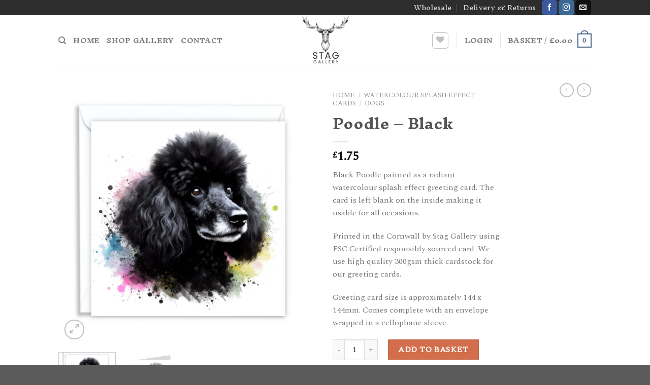

--- FILE ---
content_type: text/html; charset=utf-8
request_url: https://www.google.com/recaptcha/api2/anchor?ar=1&k=6LedSfQqAAAAALjDMMvC35rpiWMepXrmva3FJpTN&co=aHR0cHM6Ly9zdGFnZ2FsbGVyeS5jby51azo0NDM.&hl=en&v=PoyoqOPhxBO7pBk68S4YbpHZ&size=normal&anchor-ms=20000&execute-ms=30000&cb=dikgzbmpqg8l
body_size: 49246
content:
<!DOCTYPE HTML><html dir="ltr" lang="en"><head><meta http-equiv="Content-Type" content="text/html; charset=UTF-8">
<meta http-equiv="X-UA-Compatible" content="IE=edge">
<title>reCAPTCHA</title>
<style type="text/css">
/* cyrillic-ext */
@font-face {
  font-family: 'Roboto';
  font-style: normal;
  font-weight: 400;
  font-stretch: 100%;
  src: url(//fonts.gstatic.com/s/roboto/v48/KFO7CnqEu92Fr1ME7kSn66aGLdTylUAMa3GUBHMdazTgWw.woff2) format('woff2');
  unicode-range: U+0460-052F, U+1C80-1C8A, U+20B4, U+2DE0-2DFF, U+A640-A69F, U+FE2E-FE2F;
}
/* cyrillic */
@font-face {
  font-family: 'Roboto';
  font-style: normal;
  font-weight: 400;
  font-stretch: 100%;
  src: url(//fonts.gstatic.com/s/roboto/v48/KFO7CnqEu92Fr1ME7kSn66aGLdTylUAMa3iUBHMdazTgWw.woff2) format('woff2');
  unicode-range: U+0301, U+0400-045F, U+0490-0491, U+04B0-04B1, U+2116;
}
/* greek-ext */
@font-face {
  font-family: 'Roboto';
  font-style: normal;
  font-weight: 400;
  font-stretch: 100%;
  src: url(//fonts.gstatic.com/s/roboto/v48/KFO7CnqEu92Fr1ME7kSn66aGLdTylUAMa3CUBHMdazTgWw.woff2) format('woff2');
  unicode-range: U+1F00-1FFF;
}
/* greek */
@font-face {
  font-family: 'Roboto';
  font-style: normal;
  font-weight: 400;
  font-stretch: 100%;
  src: url(//fonts.gstatic.com/s/roboto/v48/KFO7CnqEu92Fr1ME7kSn66aGLdTylUAMa3-UBHMdazTgWw.woff2) format('woff2');
  unicode-range: U+0370-0377, U+037A-037F, U+0384-038A, U+038C, U+038E-03A1, U+03A3-03FF;
}
/* math */
@font-face {
  font-family: 'Roboto';
  font-style: normal;
  font-weight: 400;
  font-stretch: 100%;
  src: url(//fonts.gstatic.com/s/roboto/v48/KFO7CnqEu92Fr1ME7kSn66aGLdTylUAMawCUBHMdazTgWw.woff2) format('woff2');
  unicode-range: U+0302-0303, U+0305, U+0307-0308, U+0310, U+0312, U+0315, U+031A, U+0326-0327, U+032C, U+032F-0330, U+0332-0333, U+0338, U+033A, U+0346, U+034D, U+0391-03A1, U+03A3-03A9, U+03B1-03C9, U+03D1, U+03D5-03D6, U+03F0-03F1, U+03F4-03F5, U+2016-2017, U+2034-2038, U+203C, U+2040, U+2043, U+2047, U+2050, U+2057, U+205F, U+2070-2071, U+2074-208E, U+2090-209C, U+20D0-20DC, U+20E1, U+20E5-20EF, U+2100-2112, U+2114-2115, U+2117-2121, U+2123-214F, U+2190, U+2192, U+2194-21AE, U+21B0-21E5, U+21F1-21F2, U+21F4-2211, U+2213-2214, U+2216-22FF, U+2308-230B, U+2310, U+2319, U+231C-2321, U+2336-237A, U+237C, U+2395, U+239B-23B7, U+23D0, U+23DC-23E1, U+2474-2475, U+25AF, U+25B3, U+25B7, U+25BD, U+25C1, U+25CA, U+25CC, U+25FB, U+266D-266F, U+27C0-27FF, U+2900-2AFF, U+2B0E-2B11, U+2B30-2B4C, U+2BFE, U+3030, U+FF5B, U+FF5D, U+1D400-1D7FF, U+1EE00-1EEFF;
}
/* symbols */
@font-face {
  font-family: 'Roboto';
  font-style: normal;
  font-weight: 400;
  font-stretch: 100%;
  src: url(//fonts.gstatic.com/s/roboto/v48/KFO7CnqEu92Fr1ME7kSn66aGLdTylUAMaxKUBHMdazTgWw.woff2) format('woff2');
  unicode-range: U+0001-000C, U+000E-001F, U+007F-009F, U+20DD-20E0, U+20E2-20E4, U+2150-218F, U+2190, U+2192, U+2194-2199, U+21AF, U+21E6-21F0, U+21F3, U+2218-2219, U+2299, U+22C4-22C6, U+2300-243F, U+2440-244A, U+2460-24FF, U+25A0-27BF, U+2800-28FF, U+2921-2922, U+2981, U+29BF, U+29EB, U+2B00-2BFF, U+4DC0-4DFF, U+FFF9-FFFB, U+10140-1018E, U+10190-1019C, U+101A0, U+101D0-101FD, U+102E0-102FB, U+10E60-10E7E, U+1D2C0-1D2D3, U+1D2E0-1D37F, U+1F000-1F0FF, U+1F100-1F1AD, U+1F1E6-1F1FF, U+1F30D-1F30F, U+1F315, U+1F31C, U+1F31E, U+1F320-1F32C, U+1F336, U+1F378, U+1F37D, U+1F382, U+1F393-1F39F, U+1F3A7-1F3A8, U+1F3AC-1F3AF, U+1F3C2, U+1F3C4-1F3C6, U+1F3CA-1F3CE, U+1F3D4-1F3E0, U+1F3ED, U+1F3F1-1F3F3, U+1F3F5-1F3F7, U+1F408, U+1F415, U+1F41F, U+1F426, U+1F43F, U+1F441-1F442, U+1F444, U+1F446-1F449, U+1F44C-1F44E, U+1F453, U+1F46A, U+1F47D, U+1F4A3, U+1F4B0, U+1F4B3, U+1F4B9, U+1F4BB, U+1F4BF, U+1F4C8-1F4CB, U+1F4D6, U+1F4DA, U+1F4DF, U+1F4E3-1F4E6, U+1F4EA-1F4ED, U+1F4F7, U+1F4F9-1F4FB, U+1F4FD-1F4FE, U+1F503, U+1F507-1F50B, U+1F50D, U+1F512-1F513, U+1F53E-1F54A, U+1F54F-1F5FA, U+1F610, U+1F650-1F67F, U+1F687, U+1F68D, U+1F691, U+1F694, U+1F698, U+1F6AD, U+1F6B2, U+1F6B9-1F6BA, U+1F6BC, U+1F6C6-1F6CF, U+1F6D3-1F6D7, U+1F6E0-1F6EA, U+1F6F0-1F6F3, U+1F6F7-1F6FC, U+1F700-1F7FF, U+1F800-1F80B, U+1F810-1F847, U+1F850-1F859, U+1F860-1F887, U+1F890-1F8AD, U+1F8B0-1F8BB, U+1F8C0-1F8C1, U+1F900-1F90B, U+1F93B, U+1F946, U+1F984, U+1F996, U+1F9E9, U+1FA00-1FA6F, U+1FA70-1FA7C, U+1FA80-1FA89, U+1FA8F-1FAC6, U+1FACE-1FADC, U+1FADF-1FAE9, U+1FAF0-1FAF8, U+1FB00-1FBFF;
}
/* vietnamese */
@font-face {
  font-family: 'Roboto';
  font-style: normal;
  font-weight: 400;
  font-stretch: 100%;
  src: url(//fonts.gstatic.com/s/roboto/v48/KFO7CnqEu92Fr1ME7kSn66aGLdTylUAMa3OUBHMdazTgWw.woff2) format('woff2');
  unicode-range: U+0102-0103, U+0110-0111, U+0128-0129, U+0168-0169, U+01A0-01A1, U+01AF-01B0, U+0300-0301, U+0303-0304, U+0308-0309, U+0323, U+0329, U+1EA0-1EF9, U+20AB;
}
/* latin-ext */
@font-face {
  font-family: 'Roboto';
  font-style: normal;
  font-weight: 400;
  font-stretch: 100%;
  src: url(//fonts.gstatic.com/s/roboto/v48/KFO7CnqEu92Fr1ME7kSn66aGLdTylUAMa3KUBHMdazTgWw.woff2) format('woff2');
  unicode-range: U+0100-02BA, U+02BD-02C5, U+02C7-02CC, U+02CE-02D7, U+02DD-02FF, U+0304, U+0308, U+0329, U+1D00-1DBF, U+1E00-1E9F, U+1EF2-1EFF, U+2020, U+20A0-20AB, U+20AD-20C0, U+2113, U+2C60-2C7F, U+A720-A7FF;
}
/* latin */
@font-face {
  font-family: 'Roboto';
  font-style: normal;
  font-weight: 400;
  font-stretch: 100%;
  src: url(//fonts.gstatic.com/s/roboto/v48/KFO7CnqEu92Fr1ME7kSn66aGLdTylUAMa3yUBHMdazQ.woff2) format('woff2');
  unicode-range: U+0000-00FF, U+0131, U+0152-0153, U+02BB-02BC, U+02C6, U+02DA, U+02DC, U+0304, U+0308, U+0329, U+2000-206F, U+20AC, U+2122, U+2191, U+2193, U+2212, U+2215, U+FEFF, U+FFFD;
}
/* cyrillic-ext */
@font-face {
  font-family: 'Roboto';
  font-style: normal;
  font-weight: 500;
  font-stretch: 100%;
  src: url(//fonts.gstatic.com/s/roboto/v48/KFO7CnqEu92Fr1ME7kSn66aGLdTylUAMa3GUBHMdazTgWw.woff2) format('woff2');
  unicode-range: U+0460-052F, U+1C80-1C8A, U+20B4, U+2DE0-2DFF, U+A640-A69F, U+FE2E-FE2F;
}
/* cyrillic */
@font-face {
  font-family: 'Roboto';
  font-style: normal;
  font-weight: 500;
  font-stretch: 100%;
  src: url(//fonts.gstatic.com/s/roboto/v48/KFO7CnqEu92Fr1ME7kSn66aGLdTylUAMa3iUBHMdazTgWw.woff2) format('woff2');
  unicode-range: U+0301, U+0400-045F, U+0490-0491, U+04B0-04B1, U+2116;
}
/* greek-ext */
@font-face {
  font-family: 'Roboto';
  font-style: normal;
  font-weight: 500;
  font-stretch: 100%;
  src: url(//fonts.gstatic.com/s/roboto/v48/KFO7CnqEu92Fr1ME7kSn66aGLdTylUAMa3CUBHMdazTgWw.woff2) format('woff2');
  unicode-range: U+1F00-1FFF;
}
/* greek */
@font-face {
  font-family: 'Roboto';
  font-style: normal;
  font-weight: 500;
  font-stretch: 100%;
  src: url(//fonts.gstatic.com/s/roboto/v48/KFO7CnqEu92Fr1ME7kSn66aGLdTylUAMa3-UBHMdazTgWw.woff2) format('woff2');
  unicode-range: U+0370-0377, U+037A-037F, U+0384-038A, U+038C, U+038E-03A1, U+03A3-03FF;
}
/* math */
@font-face {
  font-family: 'Roboto';
  font-style: normal;
  font-weight: 500;
  font-stretch: 100%;
  src: url(//fonts.gstatic.com/s/roboto/v48/KFO7CnqEu92Fr1ME7kSn66aGLdTylUAMawCUBHMdazTgWw.woff2) format('woff2');
  unicode-range: U+0302-0303, U+0305, U+0307-0308, U+0310, U+0312, U+0315, U+031A, U+0326-0327, U+032C, U+032F-0330, U+0332-0333, U+0338, U+033A, U+0346, U+034D, U+0391-03A1, U+03A3-03A9, U+03B1-03C9, U+03D1, U+03D5-03D6, U+03F0-03F1, U+03F4-03F5, U+2016-2017, U+2034-2038, U+203C, U+2040, U+2043, U+2047, U+2050, U+2057, U+205F, U+2070-2071, U+2074-208E, U+2090-209C, U+20D0-20DC, U+20E1, U+20E5-20EF, U+2100-2112, U+2114-2115, U+2117-2121, U+2123-214F, U+2190, U+2192, U+2194-21AE, U+21B0-21E5, U+21F1-21F2, U+21F4-2211, U+2213-2214, U+2216-22FF, U+2308-230B, U+2310, U+2319, U+231C-2321, U+2336-237A, U+237C, U+2395, U+239B-23B7, U+23D0, U+23DC-23E1, U+2474-2475, U+25AF, U+25B3, U+25B7, U+25BD, U+25C1, U+25CA, U+25CC, U+25FB, U+266D-266F, U+27C0-27FF, U+2900-2AFF, U+2B0E-2B11, U+2B30-2B4C, U+2BFE, U+3030, U+FF5B, U+FF5D, U+1D400-1D7FF, U+1EE00-1EEFF;
}
/* symbols */
@font-face {
  font-family: 'Roboto';
  font-style: normal;
  font-weight: 500;
  font-stretch: 100%;
  src: url(//fonts.gstatic.com/s/roboto/v48/KFO7CnqEu92Fr1ME7kSn66aGLdTylUAMaxKUBHMdazTgWw.woff2) format('woff2');
  unicode-range: U+0001-000C, U+000E-001F, U+007F-009F, U+20DD-20E0, U+20E2-20E4, U+2150-218F, U+2190, U+2192, U+2194-2199, U+21AF, U+21E6-21F0, U+21F3, U+2218-2219, U+2299, U+22C4-22C6, U+2300-243F, U+2440-244A, U+2460-24FF, U+25A0-27BF, U+2800-28FF, U+2921-2922, U+2981, U+29BF, U+29EB, U+2B00-2BFF, U+4DC0-4DFF, U+FFF9-FFFB, U+10140-1018E, U+10190-1019C, U+101A0, U+101D0-101FD, U+102E0-102FB, U+10E60-10E7E, U+1D2C0-1D2D3, U+1D2E0-1D37F, U+1F000-1F0FF, U+1F100-1F1AD, U+1F1E6-1F1FF, U+1F30D-1F30F, U+1F315, U+1F31C, U+1F31E, U+1F320-1F32C, U+1F336, U+1F378, U+1F37D, U+1F382, U+1F393-1F39F, U+1F3A7-1F3A8, U+1F3AC-1F3AF, U+1F3C2, U+1F3C4-1F3C6, U+1F3CA-1F3CE, U+1F3D4-1F3E0, U+1F3ED, U+1F3F1-1F3F3, U+1F3F5-1F3F7, U+1F408, U+1F415, U+1F41F, U+1F426, U+1F43F, U+1F441-1F442, U+1F444, U+1F446-1F449, U+1F44C-1F44E, U+1F453, U+1F46A, U+1F47D, U+1F4A3, U+1F4B0, U+1F4B3, U+1F4B9, U+1F4BB, U+1F4BF, U+1F4C8-1F4CB, U+1F4D6, U+1F4DA, U+1F4DF, U+1F4E3-1F4E6, U+1F4EA-1F4ED, U+1F4F7, U+1F4F9-1F4FB, U+1F4FD-1F4FE, U+1F503, U+1F507-1F50B, U+1F50D, U+1F512-1F513, U+1F53E-1F54A, U+1F54F-1F5FA, U+1F610, U+1F650-1F67F, U+1F687, U+1F68D, U+1F691, U+1F694, U+1F698, U+1F6AD, U+1F6B2, U+1F6B9-1F6BA, U+1F6BC, U+1F6C6-1F6CF, U+1F6D3-1F6D7, U+1F6E0-1F6EA, U+1F6F0-1F6F3, U+1F6F7-1F6FC, U+1F700-1F7FF, U+1F800-1F80B, U+1F810-1F847, U+1F850-1F859, U+1F860-1F887, U+1F890-1F8AD, U+1F8B0-1F8BB, U+1F8C0-1F8C1, U+1F900-1F90B, U+1F93B, U+1F946, U+1F984, U+1F996, U+1F9E9, U+1FA00-1FA6F, U+1FA70-1FA7C, U+1FA80-1FA89, U+1FA8F-1FAC6, U+1FACE-1FADC, U+1FADF-1FAE9, U+1FAF0-1FAF8, U+1FB00-1FBFF;
}
/* vietnamese */
@font-face {
  font-family: 'Roboto';
  font-style: normal;
  font-weight: 500;
  font-stretch: 100%;
  src: url(//fonts.gstatic.com/s/roboto/v48/KFO7CnqEu92Fr1ME7kSn66aGLdTylUAMa3OUBHMdazTgWw.woff2) format('woff2');
  unicode-range: U+0102-0103, U+0110-0111, U+0128-0129, U+0168-0169, U+01A0-01A1, U+01AF-01B0, U+0300-0301, U+0303-0304, U+0308-0309, U+0323, U+0329, U+1EA0-1EF9, U+20AB;
}
/* latin-ext */
@font-face {
  font-family: 'Roboto';
  font-style: normal;
  font-weight: 500;
  font-stretch: 100%;
  src: url(//fonts.gstatic.com/s/roboto/v48/KFO7CnqEu92Fr1ME7kSn66aGLdTylUAMa3KUBHMdazTgWw.woff2) format('woff2');
  unicode-range: U+0100-02BA, U+02BD-02C5, U+02C7-02CC, U+02CE-02D7, U+02DD-02FF, U+0304, U+0308, U+0329, U+1D00-1DBF, U+1E00-1E9F, U+1EF2-1EFF, U+2020, U+20A0-20AB, U+20AD-20C0, U+2113, U+2C60-2C7F, U+A720-A7FF;
}
/* latin */
@font-face {
  font-family: 'Roboto';
  font-style: normal;
  font-weight: 500;
  font-stretch: 100%;
  src: url(//fonts.gstatic.com/s/roboto/v48/KFO7CnqEu92Fr1ME7kSn66aGLdTylUAMa3yUBHMdazQ.woff2) format('woff2');
  unicode-range: U+0000-00FF, U+0131, U+0152-0153, U+02BB-02BC, U+02C6, U+02DA, U+02DC, U+0304, U+0308, U+0329, U+2000-206F, U+20AC, U+2122, U+2191, U+2193, U+2212, U+2215, U+FEFF, U+FFFD;
}
/* cyrillic-ext */
@font-face {
  font-family: 'Roboto';
  font-style: normal;
  font-weight: 900;
  font-stretch: 100%;
  src: url(//fonts.gstatic.com/s/roboto/v48/KFO7CnqEu92Fr1ME7kSn66aGLdTylUAMa3GUBHMdazTgWw.woff2) format('woff2');
  unicode-range: U+0460-052F, U+1C80-1C8A, U+20B4, U+2DE0-2DFF, U+A640-A69F, U+FE2E-FE2F;
}
/* cyrillic */
@font-face {
  font-family: 'Roboto';
  font-style: normal;
  font-weight: 900;
  font-stretch: 100%;
  src: url(//fonts.gstatic.com/s/roboto/v48/KFO7CnqEu92Fr1ME7kSn66aGLdTylUAMa3iUBHMdazTgWw.woff2) format('woff2');
  unicode-range: U+0301, U+0400-045F, U+0490-0491, U+04B0-04B1, U+2116;
}
/* greek-ext */
@font-face {
  font-family: 'Roboto';
  font-style: normal;
  font-weight: 900;
  font-stretch: 100%;
  src: url(//fonts.gstatic.com/s/roboto/v48/KFO7CnqEu92Fr1ME7kSn66aGLdTylUAMa3CUBHMdazTgWw.woff2) format('woff2');
  unicode-range: U+1F00-1FFF;
}
/* greek */
@font-face {
  font-family: 'Roboto';
  font-style: normal;
  font-weight: 900;
  font-stretch: 100%;
  src: url(//fonts.gstatic.com/s/roboto/v48/KFO7CnqEu92Fr1ME7kSn66aGLdTylUAMa3-UBHMdazTgWw.woff2) format('woff2');
  unicode-range: U+0370-0377, U+037A-037F, U+0384-038A, U+038C, U+038E-03A1, U+03A3-03FF;
}
/* math */
@font-face {
  font-family: 'Roboto';
  font-style: normal;
  font-weight: 900;
  font-stretch: 100%;
  src: url(//fonts.gstatic.com/s/roboto/v48/KFO7CnqEu92Fr1ME7kSn66aGLdTylUAMawCUBHMdazTgWw.woff2) format('woff2');
  unicode-range: U+0302-0303, U+0305, U+0307-0308, U+0310, U+0312, U+0315, U+031A, U+0326-0327, U+032C, U+032F-0330, U+0332-0333, U+0338, U+033A, U+0346, U+034D, U+0391-03A1, U+03A3-03A9, U+03B1-03C9, U+03D1, U+03D5-03D6, U+03F0-03F1, U+03F4-03F5, U+2016-2017, U+2034-2038, U+203C, U+2040, U+2043, U+2047, U+2050, U+2057, U+205F, U+2070-2071, U+2074-208E, U+2090-209C, U+20D0-20DC, U+20E1, U+20E5-20EF, U+2100-2112, U+2114-2115, U+2117-2121, U+2123-214F, U+2190, U+2192, U+2194-21AE, U+21B0-21E5, U+21F1-21F2, U+21F4-2211, U+2213-2214, U+2216-22FF, U+2308-230B, U+2310, U+2319, U+231C-2321, U+2336-237A, U+237C, U+2395, U+239B-23B7, U+23D0, U+23DC-23E1, U+2474-2475, U+25AF, U+25B3, U+25B7, U+25BD, U+25C1, U+25CA, U+25CC, U+25FB, U+266D-266F, U+27C0-27FF, U+2900-2AFF, U+2B0E-2B11, U+2B30-2B4C, U+2BFE, U+3030, U+FF5B, U+FF5D, U+1D400-1D7FF, U+1EE00-1EEFF;
}
/* symbols */
@font-face {
  font-family: 'Roboto';
  font-style: normal;
  font-weight: 900;
  font-stretch: 100%;
  src: url(//fonts.gstatic.com/s/roboto/v48/KFO7CnqEu92Fr1ME7kSn66aGLdTylUAMaxKUBHMdazTgWw.woff2) format('woff2');
  unicode-range: U+0001-000C, U+000E-001F, U+007F-009F, U+20DD-20E0, U+20E2-20E4, U+2150-218F, U+2190, U+2192, U+2194-2199, U+21AF, U+21E6-21F0, U+21F3, U+2218-2219, U+2299, U+22C4-22C6, U+2300-243F, U+2440-244A, U+2460-24FF, U+25A0-27BF, U+2800-28FF, U+2921-2922, U+2981, U+29BF, U+29EB, U+2B00-2BFF, U+4DC0-4DFF, U+FFF9-FFFB, U+10140-1018E, U+10190-1019C, U+101A0, U+101D0-101FD, U+102E0-102FB, U+10E60-10E7E, U+1D2C0-1D2D3, U+1D2E0-1D37F, U+1F000-1F0FF, U+1F100-1F1AD, U+1F1E6-1F1FF, U+1F30D-1F30F, U+1F315, U+1F31C, U+1F31E, U+1F320-1F32C, U+1F336, U+1F378, U+1F37D, U+1F382, U+1F393-1F39F, U+1F3A7-1F3A8, U+1F3AC-1F3AF, U+1F3C2, U+1F3C4-1F3C6, U+1F3CA-1F3CE, U+1F3D4-1F3E0, U+1F3ED, U+1F3F1-1F3F3, U+1F3F5-1F3F7, U+1F408, U+1F415, U+1F41F, U+1F426, U+1F43F, U+1F441-1F442, U+1F444, U+1F446-1F449, U+1F44C-1F44E, U+1F453, U+1F46A, U+1F47D, U+1F4A3, U+1F4B0, U+1F4B3, U+1F4B9, U+1F4BB, U+1F4BF, U+1F4C8-1F4CB, U+1F4D6, U+1F4DA, U+1F4DF, U+1F4E3-1F4E6, U+1F4EA-1F4ED, U+1F4F7, U+1F4F9-1F4FB, U+1F4FD-1F4FE, U+1F503, U+1F507-1F50B, U+1F50D, U+1F512-1F513, U+1F53E-1F54A, U+1F54F-1F5FA, U+1F610, U+1F650-1F67F, U+1F687, U+1F68D, U+1F691, U+1F694, U+1F698, U+1F6AD, U+1F6B2, U+1F6B9-1F6BA, U+1F6BC, U+1F6C6-1F6CF, U+1F6D3-1F6D7, U+1F6E0-1F6EA, U+1F6F0-1F6F3, U+1F6F7-1F6FC, U+1F700-1F7FF, U+1F800-1F80B, U+1F810-1F847, U+1F850-1F859, U+1F860-1F887, U+1F890-1F8AD, U+1F8B0-1F8BB, U+1F8C0-1F8C1, U+1F900-1F90B, U+1F93B, U+1F946, U+1F984, U+1F996, U+1F9E9, U+1FA00-1FA6F, U+1FA70-1FA7C, U+1FA80-1FA89, U+1FA8F-1FAC6, U+1FACE-1FADC, U+1FADF-1FAE9, U+1FAF0-1FAF8, U+1FB00-1FBFF;
}
/* vietnamese */
@font-face {
  font-family: 'Roboto';
  font-style: normal;
  font-weight: 900;
  font-stretch: 100%;
  src: url(//fonts.gstatic.com/s/roboto/v48/KFO7CnqEu92Fr1ME7kSn66aGLdTylUAMa3OUBHMdazTgWw.woff2) format('woff2');
  unicode-range: U+0102-0103, U+0110-0111, U+0128-0129, U+0168-0169, U+01A0-01A1, U+01AF-01B0, U+0300-0301, U+0303-0304, U+0308-0309, U+0323, U+0329, U+1EA0-1EF9, U+20AB;
}
/* latin-ext */
@font-face {
  font-family: 'Roboto';
  font-style: normal;
  font-weight: 900;
  font-stretch: 100%;
  src: url(//fonts.gstatic.com/s/roboto/v48/KFO7CnqEu92Fr1ME7kSn66aGLdTylUAMa3KUBHMdazTgWw.woff2) format('woff2');
  unicode-range: U+0100-02BA, U+02BD-02C5, U+02C7-02CC, U+02CE-02D7, U+02DD-02FF, U+0304, U+0308, U+0329, U+1D00-1DBF, U+1E00-1E9F, U+1EF2-1EFF, U+2020, U+20A0-20AB, U+20AD-20C0, U+2113, U+2C60-2C7F, U+A720-A7FF;
}
/* latin */
@font-face {
  font-family: 'Roboto';
  font-style: normal;
  font-weight: 900;
  font-stretch: 100%;
  src: url(//fonts.gstatic.com/s/roboto/v48/KFO7CnqEu92Fr1ME7kSn66aGLdTylUAMa3yUBHMdazQ.woff2) format('woff2');
  unicode-range: U+0000-00FF, U+0131, U+0152-0153, U+02BB-02BC, U+02C6, U+02DA, U+02DC, U+0304, U+0308, U+0329, U+2000-206F, U+20AC, U+2122, U+2191, U+2193, U+2212, U+2215, U+FEFF, U+FFFD;
}

</style>
<link rel="stylesheet" type="text/css" href="https://www.gstatic.com/recaptcha/releases/PoyoqOPhxBO7pBk68S4YbpHZ/styles__ltr.css">
<script nonce="Jv8EJaNc65H4yIT7Ak8yzw" type="text/javascript">window['__recaptcha_api'] = 'https://www.google.com/recaptcha/api2/';</script>
<script type="text/javascript" src="https://www.gstatic.com/recaptcha/releases/PoyoqOPhxBO7pBk68S4YbpHZ/recaptcha__en.js" nonce="Jv8EJaNc65H4yIT7Ak8yzw">
      
    </script></head>
<body><div id="rc-anchor-alert" class="rc-anchor-alert"></div>
<input type="hidden" id="recaptcha-token" value="[base64]">
<script type="text/javascript" nonce="Jv8EJaNc65H4yIT7Ak8yzw">
      recaptcha.anchor.Main.init("[\x22ainput\x22,[\x22bgdata\x22,\x22\x22,\[base64]/[base64]/[base64]/[base64]/[base64]/[base64]/KGcoTywyNTMsTy5PKSxVRyhPLEMpKTpnKE8sMjUzLEMpLE8pKSxsKSksTykpfSxieT1mdW5jdGlvbihDLE8sdSxsKXtmb3IobD0odT1SKEMpLDApO08+MDtPLS0pbD1sPDw4fFooQyk7ZyhDLHUsbCl9LFVHPWZ1bmN0aW9uKEMsTyl7Qy5pLmxlbmd0aD4xMDQ/[base64]/[base64]/[base64]/[base64]/[base64]/[base64]/[base64]\\u003d\x22,\[base64]\x22,\x22ajTCkMOBwo3DrEXDnsOQwpRYw7rCu8OoNcKCw4AQw5PDucOHeMKrAcKJw6/CrRPCv8OKY8Knw59qw7ASQsOgw4MNwokTw77DkTbDpHLDvTVwesKvdcKUNsKaw4ElX2UHJ8KoZQ/Cpz5uPsKhwqVuMwwpwrzDoUfDq8KbcMO2wpnDpVXDt8OQw73CtlgRw5fCh3DDtMO3w7piUsKdFsO6w7DCvUNUF8KLw5sBEMOVw7x0wp1sFkhowq7CssOgwq85asOWw4bCmSZ9W8Oiw5s8NcK8woB/GMOxwpTCjnXCkcOzdsOJJ3nDpSAZw4PCiF/[base64]/DtiEtw5Ykw6hHwqnCkiM0w54Owox3w6TCjsK7woFdGylOIH0cP2TCt2vCoMOEwqBtw4pVBcO4wr1/SA5Iw4EKw6nDj8K2wpRkDmLDr8KNNcObY8KTw5rCmMO5PX/DtS0QAMKFbsOkwqbCuncmFjgqJsOvR8KtCsK8wptmwqbCkMKRIQHCpMKXwot+wqgLw7rCqHoIw7s6ZRs8w7rCpl0nLk0bw7HDpmwJa0PDl8OmRzrDhMOqwoAaw5VVcMOYfCNJWsOyA1dOw5VmwrQTw7DDlcOkwqA9KStlwoVgO8O2wo/Cgm1fRARAw4kFF3rCu8KUwptKwpYrwpHDs8KVw7kvwpp7worDtsKOw7LCtFXDs8KvTDFlOU1xwoZlwrp2U8Oww7TDklUmEgzDlsKzwqhdwrwdbMKsw6tQR27CkwtXwp0jwp/CnDHDli8nw53Dr3/CjSHCqcOtw6o+OSIow61tEMKwYcKJw5zCoF7CsxvCuS/DnsOVw73DgcKaWMOXFcO/w5V+wo0WLlJXa8OjEcOHwps0U05sO1Y/asKINWl0bTbDh8KDwr0Kwo4KAT3DvMOKXMOzFMKpw4DDu8KPHBlCw7TCuylGwo1PNMK8TsKgwovCjGPCv8OMXcK6wqF7TR/Ds8OLw7Z/w4Eiw6DCgsObasKNcCV0UsK9w6fCmMOXwrYSTcO9w7vCm8KLVEBJUcKww78VwoMjd8Orw7Yow5E6VMOaw50NwrVLE8OLwpILw4PDvBTDiUbCtsKhw6wHwrTDqibDilp6SsOtw5pGwrjCg8KLw7DCgmXDoMKhw4J1bz/[base64]/DhglswoLCg8KwfmfDssOnM8KjwoEzwqDDv0oOfQUtOG7CilhCNMO4wqUcw4VbwqhTwqzCnMOrw6ZPTGU2N8KPw6R3XcK8Z8OPIhDDk0QFw6jDhVXDvsKbf3HDk8OMwqzCj1gfwrrCicKHYcO/wqvCphJeJT3CiMK9w5LCi8KCEBF7TDgORcKHwpjCtMKkw5fCvU/DjADCmcKqw4/DuAtye8KMOMOjcnIMZsOrwqBhwoURZirDpsOmSmFkCMKfw6PClCJ6wqptUXxgdkbDrD/CrMKPw6DCtMOZAgHClcO0w63DhcKxEXNFLRvCpsOKbF/DtgQXwrJkw6xYNFrDtsOfw6VPGG1vI8Kmw4J3UMKww5tuHml4BXbDlEA2ccO7wqxHwqbCsnzCgcO3wpU6V8KcSyV/JWAxw7rDg8ORX8KTw6LDgztwWG7Cj3AtwpFrw5LCmGFHYBVUwpnCjAseaWAVDMO4WcObw7A4w6jDtgHDpGphwq7Dm2U5w6vDnSREM8OTw6Btw47DhMO9w5HCrMKKacO/[base64]/[base64]/DthHCi8OEBRg6w4vCmsKGeS4xw47CosOYw7IPwrXDuMOyw7TDtmZiWHbCmiUfwp/DvMOQJwbCq8OgQ8KbDMOYwp/DpylFwp3Cs2wEP2vDgsOkd09Ocz0Awqtlw5MpV8KiKcOlUD0/Qy/DpcK2eR0PwqocwrVPE8ONVmEZwr/Dlghhw47CkHpZwpHCqsKiRlB5CndBIw8Lw5/DiMOOwrYbwoLDtUTCnMKkZcKgdVjDmcOZJ8Kgwr7Dn0DCqcOEFcOrf0fCvWXCtsO9KyzCgQnDlsK/bsKZDn4EZndpKE7Cj8KVw6YewoBUBSVDw5TCqsKSw4jDjcKww7DCjSEBIMOBJx/DgQhaw6PClMOATcOYwpjDphHDvMKuwqp8F8KCwqnDrsOhZCYIW8K7w6HCpFsrY141w5nDoMKew7U6VB/CmsKVw6/Dh8KMwovCjyJYw5Bnw6/DlS/[base64]/CvjzDsMO1InR1wpx2EV3CimN3w5/DnA7Dq8KgZyPCtMOvw68QNcOBDcOdckzCg2A9wojDg0TCkMK/[base64]/w5RYVMKMJk4zw4zDhcKdIEpTcsOXP8OdwovCpifCgi8iM3NRwrbCt2DComTDo1pXCUZGw4nCnhLDt8OSw410w6dLX3kow4k8Fnt9McOOw5sUw4EZw7F1wqbDvcKZw7jDpRrDoy/DucOVcU1HaETCtMOqwqbCukDDtRZSWQTCjMO9A8OfwrFAZsKzwqjDncKiFcOoZcOBw6x1w6daw4Afwp7CmU7DlU0ub8OSw4ZGwqlKInIZwqYuwonDh8Kiwr3DgXA5R8Kew4fDqlwJwovCoMOxXcKBEXDCowPCjy3CtMKVDWTDvsKsK8O9w7x6Dgc2ZVLDuMO/ZW3DjR5nMj1nJUjDsE/DlsKHJ8OXKcKmfn/[base64]/Du3/CrMKtM8OaBMK5w7hGTxNww70ATMO1SSd7WGvCh8K1w7UtPTlRwp15wpbDpBHDkMOmw5bDpEQSATcHCXkNwpM2wqhxw4NaGcOdbMKVV8KLTgsOYgrCmUUwYcOBaAspwqvCrTppwq7DjHnCtHPChcK/wrfCusONC8OIT8K5AnXDt1fClsOjw6vDjMKzOAXDvsOxT8K1wqbDrT/DpsKZbcK1C0FFbR4jNMKDwqvCsmrCp8OWFcOTw4LChinCk8OVwow9wpIGw6ExFMK+JgTDg8Oww7rCk8Orw5waw7sEKR3CpVcFWcOvw4/CrGHDj8KZWsKhTMKlw68lw6jDpVDCj3RYTsO1ZMOJIxRBDMOtbsOdwpcXKMOgU33DkMKbwpPDh8KecWPDuBIXFMKYNV/Dj8Oyw5I6w5pIDxFea8KUK8Oow6fCiMOpw4vCncO5w43Co3/[base64]/[base64]/EBhbJFZzw5YKw75vIsKRRMK+wox7DcKSw7Aow7BQw5XCmUAYwqZDw5s2Ykc/wo7Ds0J2asODw5p2w6kTw6d9Z8OCw5rDtMKQw5A+V8K2LhzDtgnCsMOvwrjDkAzCrm/[base64]/KB/DucKwdgVxB8OwXirDjcK+P8ONMB8jA8OENCY7wpjDpGQ+VMKawqM1w4LCgMOSwr/CucKXwpjChTHCqwbCjsKzAXUAASV/wqLDk2jCjHLCqiPCqMKTw5sUwpsjw5FRQzFsWTbCjXcVwocnw4Bww7nDlSjDpSnCt8KQMFVMw5TDvcOaw5/[base64]/[base64]/ScKrwqU3wp4dYMKgwprDqlvDqwp5w5cnaMOgdMKJw6/CjX9vwqF2WQvDgMKvw6nDvmbDscOww7p6w60WHg/Ci25/cFPCiyzCn8KRBcKNMsKdwp3ChMOFwpRpb8OJwpxJURPDjcKMAyDCpxRrK3jDqMOQwpfDq8OSwpp/wqTCscKbw5dBw6dfw4QYw43CuAhOw6sKwr0kw5wza8K7XcK1SMKTwoskO8K1wpdDfcONwqcKwpNBwrYgw5rCpcKfEMOmw4LDlCcawp8pw5k/d1Fjw6bDhcOrwo7DnBjCq8OPFcKgw48FL8O/wpp3VmLCj8OewoHCrhzCmcKwG8Kqw6vDjF/CsMKYwqQgwrnDkQl5XwM2csOfwrMUwo3Ct8OhQMOCwozDvMKmwrjCuMO7cSU/JsKNCcKmL1w8D03Cgg1Qw5k5ak/Du8KMEsOxEcKrwoMHwrzCkjlew5PCo8KYaMKhBFrDssKrwp1DaCPCvsKHaUpjwoomeMKcw7kQw6jCpzbClCzCpgTDmcOOEsKFwqPDiAjDusKJworDpX9XFsKwLsKNw63Dv3XCqsK8RcKRwoDCvsK0E0JVwprCjCTDglDDqDdlGcOaZm5oCsKuw7/Cj8K1ZH7CiinDuAvCm8K2w59OwrdmIMO+w5rDtsKMw4EPwpk0C8OHBxttwqFwKXbDn8OGD8OAw4nCqXAqITzDjAfDjsK0w4TDrsOVwqjCqyEewo/DnEzCv8Okw7YLw7zCrwFMT8KAFMKBw4LCo8O8cDvCs3UIw5XCnMOJwrV1w7/DlXvDocKrRzc3ByMhdD0YScKYw4fDr0QQQ8Kiw7sgW8KKTnHCn8Oewp3CpsOhw69dFEN5BGQ+DA5IeMK9w74sMVrCqcO1OsKpw4E1YQrDpy/DigDCk8KFwoDCgnp+W00lw4ZtKxDDvS1+wpsCJMK4w7fDt2HClMOEw61HwpTCtMKvTMKKR2nCncO5wpfDp8OUScO2w5/DhcK8wpkvwpA9wrlBw57CksOaw7lGwpLCs8KnwoDCkgJmK8O1ZMOQGmHDgkM6w4/DpFgyw6nCrQM3wpg+w4TCnQDCoExaCMKYwpppNcO6LsKCHsKvwrYLwofCthzCq8KaCWQ/ORPDo33CpyFswqdeSMOyG2F9VMOywqjCp11ewqM2wqLCngNXw6nDs2kORRPChsO0wq87RMOQw5/ChMOZwpVCK1HDozw4NUkuMcOXBHRpfV/CncOBTCZLYU1rw77Co8OqwrTCm8OEfFs0P8KVwp8Kwp9Gw7fDt8KeZA7CvxcpW8OTBmPClMOZBkXDk8O9KMOuw6gNwqDChQjDugHCiTzCtX7Chl/DmcKzLwYxw413wrEjLsKETcKiJDlyFD7ChjLDkxDCk0bDhDHClcKvwpNhw6TCuMKdFA/DlRLCtcOGAAvClF3DlcKFw7YZNsKQOU8fw7PCsn7DjRbDh8KGYcOTwpHDtQc0SFTCog3DoCXCljxVIjbCiMOowoJMw6vDo8KpWB/ClBNlHkDDoMKpwprDrGzDvMOmHgnCkcKSAnhJw6ZMw4vDpsOIbkDDsMO6NRZeWMKlIAXDoxrDt8OsGm7CqWIsDMKPw77CjcK6dsOHw6zCtQITwrJvwqhaPw7CoMOcB8KFwploOEVEMCpEJMKPKChBdA/[base64]/CtV8Bw4YHdVbDoMO9wqHDuWLDtcOTYMOYw6guKjMIP0jDr2RvwrrDpMONWDrDvsK8OlB5PcOFw4bDq8K4w7fCqzzCqMOmBw/ChMKuw6A3wqfCjDHCocOHMcOJw6Y6A0E0wojClzwUaAPDoCU1CDA1w6Abw4HDjsOawq8kCz9tHS15wpvDqRvDs1QWJcOMLCrDh8KqMyzDg0TDjMKUGkFJJcKGw5nDikMxw6rCq8Oyd8OJw6DCqsOiw7xNw6PDrsKtYDHCvEZ/w6nDpcOHwpEPcR/Dq8OrecKDw4McE8OLwrjCqsOLw4bDtMOuGcOcwr/DqcKBdBk8SxdTG28PwrUKSAFIMn81LcKwGMOof17DusOpNDwfw5zDkC7ChcK2PcOpEsOlwr3Cm04Hbihlw7hKHsKAw7EkIcOdw4bDm0bCgHEcw6nDlWh/w7JpMmZ/w4jChsOUOmfDtsKOMsOQbsKtWcORw6DCgmLDh8OgA8O8EhnDmDrCs8K5w5DCj1d4dMOvwoV7CH5mV3bCmmYXTsK9w4R4wpEWYU/Crk/CsXUew4lKw5fChsOewoPDp8K+Igl1wq8zc8KyX1AZKwbCi2RAdVJdwooQYElJB0l/ZQVlBT8Pw6odCQbCrsOhTcOiwqbDsBbCo8OaNsOOR1t1wrjDpMKfYjsBwrUwasOEw7zCgBbDpsKyXiLCssK9w7/[base64]/[base64]/[base64]/[base64]/CgXplw4vCmkxGcMOsfsOHw49CwqVZUVcpwofCuQ7DmsK0HkImVTclHErChMOpTzjDsQ/[base64]/DnkYBwq4Fw6bCucOgwrBhworCusKDa8KKXsK8N8OfT3XDhnh5wovDqn5PVjHDosODcFpwE8OpFcKqw5RPTUPDk8KrAMOWcy/CkWLCrMKJw7rCmGNxwqM+wqVPw4PDqAbCgsKkMDMMwpccwofDtcKWwq/Ct8Ojwrorwr3ClMKIw6zDjMKuw6vDpDTCoUVjAB4GwrLDs8Olw7EhT0IUTxjDnRMdO8K3w5INw6TDn8Kgw4fDm8Olw7w/w5YeEsOVwoEdw5VnGsOkwp7Crn7Ci8OQw7nDqMOFHMKhLcOXwrNpC8ONesOjVGDDi8KWw63DpCrCnsKmwowbwpHDs8KWworCm2d3wqHDocOxFMOUbMKoP8OUP8O/w6FxwrvCq8Ofw53CicOHw4PDssOGR8K/w6IPw71cPMOOw4ABwoPDuAQuZ3Y2w79Bwo4qAiFVfcOGw4jDicO5wqnCnGrDql88IsO4JMOHRsORw5vCvsOxawTDo29dGA/[base64]/[base64]/bX/Dp8OpQSV9JsKcThExwq1TV0fDv8KCIcKhBn3Dom/CqF8cNcOOwpoGU1UkNUbCocK9HWjCs8KIwrZZeMKmwrPDq8OrYcOhTcK2w5vCkcK1wpHDrxZBw6fCtsKsWMO5c8OxZ8KjCHLCjkzDksKWSsOHIggrwrhNworDvEbDgmU+BsKWKj3CmQ0jw7k0BWbCujzCgVfDlGfDtcOCw7fDjsO2wo/CvRLDqn3Dk8KTwpVxFMKNw7A1w4HCjktYwqJXJDbDo3nDv8KJwrsOF23Ct3rDpcKqEkzCulNEHgMjwolYGsKWw7/Ck8OTYsKYQgxafR5hwqdKw6LChcOje2hIRsOrw4c5wr4DZXcEWEDDrcOXFyhKTlvDi8OHw6XDsW3CisOHJABpDyPDmcObDUXCjMKtw43Cjx7DvzBzZ8K4w6sow47DqTJ8wp/DjX1HFMOJw4lXw5hBw51dFsKWbMKCAsOZVcKiwrgqwrk1wossUMO/GsOEBcKSw5nCmcK2w4DDphJ3wr7DkmUyKcOWe8KgNcKCesOjKQ5TXMKSw7zDk8OYw47Cr8OdJyl4KcKeAHZZw6PCpcKNwo/Dn8O/[base64]/DmcOfF8KyVxXDn0rDtMOUw7HClnViwrPDiCnDk04HRxHDs2R/XgHDlMK1F8O1w6xJw4INw7lcazdkU3DDi8K7wrDCiVgAwqfCtRHDgz/[base64]/CoGxWGMOBTzXCh8OqCcKNVUBxS8ONw4FLw6FiwqPDmwDCgTtNw7IMT2zCq8OZw4/[base64]/[base64]/USYEw67Dv8OCw6orFMKQwosHw73DrCRncMO2WQ/DhMOJXRPDlkTCi0HCr8Kaw6TCv8K/UWPCvsOpC1Qrwq8TUAlXw5BaaV/DhUPDtB4RaMOzc8OSwrPDlH/CpsKPw4rDhgHCsnfDnHDDpsKuw4Zjwr8TG0tMKcOOwo7DrA7Cm8Oyw5jCoSB6Qk1dRGfDo2cPwoXDqBBrwo1ZEFrCncKTw4vDm8O7EHDChgPDmMKhDcOtIU82wrzDtMO+wpnCsG0eUsO3NMOwwpbCn3DChn/[base64]/esKfwpoGwqTCp8OzMcOlVw3DlS0IwrAucMOqwoLDssKIwq4uwptoI3DCtE7CswfDpnXCvTJSwqYjGCVxHiBow4w3cMKCwrTDrlvDpMOHMEjCmw3CvynDgElSbxwKe2tyw6VGPMOnKsOiw45BKSvCo8OMw57DqhXCqcOyfgZBKSTDoMKKwr81w7EswoDCt3oQVsO/DcOFb13CsykpwpDDqcOhwpckwrhdcsOWw55bw7sBwp4cScKiw7/[base64]/Ds2ckwrJbBm/[base64]/ClF1Ow48oXQrDrMKfwpQsFsOow67DlG3Cvm3CjAUsBMO8WsOYWcOLLyErCltPw6cnwpXDtiIiAcKWwp/CtsKuwpcMZcKTL8KrwrZKw6IRDsKbwrvDvgnDuCHCncOaag/[base64]/[base64]/wpR9w55kPjIaw7HDgMK/[base64]/wp/Cjx7CnmQ+wqE4w47DssKZw4UywqHCmcKOcTM7w4cub8KKAB/[base64]/Cllc5w4UBw4o8PBMTEmbCksKLVVXCl8KTZ8KbasODwqh/a8KiCEcBw6HDnm3DnCw5w6cNaV1TwrFPwozDoBXDvTA+Imdew5fDgcKtw4UPwpciMcKOwrEPw4/CjsKsw5/CiQvCmMOowqzCoGQgHxPCl8O4w5dtcsOJw6JjwqnCkQhDw7dxYFdHFMOrwq1fworCocOFw7Z7cMKBL8O0esKneFB3w4AFw6/DjcODw6nCjXjCvF5IOWIsw4TCvkI1w6FzJcK9woJIXcO+BxF0dn4YD8KlwqjCvHwuDMOOw5FkfsO7XMKGwqDChSMqw7TCscKTwpVPw5Mea8OSwrLCngbCocKnwo7DrMO8d8KwdBXDoSXCgR3Di8KpwrnCg8O/w4NFwosAwq/CqGTDp8OgwrHCvFDDucKqGEAjw4Q5w69DbMKawpc6fcKSw7bDqSrDgXjDjy0ow6Bkw4DDiTTCiMKUU8OZw7TCnsKQw4pILzTDklZ8wpp0woptwrlaw7xtBcOwGz3CncOXw4PClMKGdmRFwpdbRDlyw5LDumHCtmExBMO/EUHDulnDpsK4wrTDhy4jw47CgcKJw5EMS8KgwrnDjDjDmkjChjQ4wqzDr0/DhmlOKcO2E8K5wrvCoD/DphrDpcKFwr0HwppMQMOaw5sYwrEBNMKPwqtRAsOQbHJbDMOmB8OtfQBhw7tOwovDvcOiwqdFwrfCpTLDjjxnRynCph/DtMK5w61NwqXDkwnCqCokwobCtcKYw6XDqQwTworDnXnCiMK2GMKow7PDiMOFwq/[base64]/wrvDlMKHfi0FwqHChUszZMO0Ald4w7h2wpfCv2zCuE7DjXrCu8O7wrtUw7Fdwp3Ct8OkYcO0Wz/Cm8KIwoIZwoZqw7lRwrRxw4x3wrtUwoR+DXZfwrotXmlJeB/CkDkGw4PDpsOkw6nChMK4F8O/KsO+wrBEwp5ZKE/[base64]/[base64]/DssKbCA97wo7Csnt3wp0HZcKJG8OvQhxawoBYfMKdKUcdwrQiwrXDgsKzHMODcxzCjDPCl03DiGHDkcOWw47DnMO9wqQmP8OxIw5/eEghMCzCvGbChQXCuVjDk34mJsKSDcKaw67Cp0zDplrDp8KmQjjDosKzIMOPw4/DpMOjZ8OrA8O1w5ghexoew5HDpCTChcK7wqXDjDjCtGbClg1Gw6/[base64]/DvsOUw5PClH8oYsKQUFEyBsKdw41Ce8K9XsKhw5/[base64]/CjsORwpvDs3DCvnN4BQNmVmlTwpVWesOuw74kw7vDuVgUUG3Ct25Xw71Gwq46w4/DiwjCr0k0w5TDr00cwojDsCTDsU8awrAHwrRfw50TZi/[base64]/[base64]/[base64]/DlsOTHSnDpw3DjcOHCMKmwqLCo8O3w7BRw4jDqFDCok8wUTk+w77DkT7DvMOtw5HClcKbdsOyw7EDOgFVwpwpHRpJDiMIRsObESjDlsOLQw8EwoQzw5TDmMKTS8KcaznCkAZQw44RMFLCtWJZesOewqnDgkvCslo/eMOray5bw5DDkX4kw7Q3dMKewo3CrcOTPsOzw6zCmHbDuUJSw400wpTDrMObw7dkAMKgw7TDj8KTw64de8KybsOZdlTCgAbChsK+w5JRRcO8OcK/w4cTC8K/[base64]/CisK8bHDDgsKtwpTCunl5WMKae0AyFMOuOALCj8OwXMKISMKICW3DmwjCiMKtPFYEdFdEw6hsMx5tw57Dgy/ClzHDoTHCsD1tCsOmFVIfw6Jtw5LDq8O0w6/Cn8KCDS8Iw6nDhAkLw7RXdWZ9TgHDmjvCsk/DrMOfwqsdwoXDkcO/w4YdBVM5CcODw7XCrHXDsWLCjcKHCsKGwqPDlknCo8KOesKQw44pQTk8WcOWw7BUADnDjMOINMK2w5PDuGUTXXrCriEwwrlFw6/DtTHCpzwVwoXDp8K8w5Q3wpvCuWQ7JsOuaWkYwptFIsKafGHCvMKJZy/DlVI8wplIbcKLB8OSw7xMdcK4UALDm3ZOwqcFwpFpVWJiAsK7Y8Kww41IXMKqcsOlenEtwqnDiDrDkcOMwpgKHXRedzwXw4bDssOIw4vCl8OIXz/DuU1FLsOJw648I8OMw6fDuEoow5jCpcORFXtmw7Yrd8O1AMKjwrRsNWTDvWhoe8OUIVfCoMKzCcOeSwTDoizDlMOiISUxw4hlwrPCow3CjjnCtxLCpsKIwoXCsMOFY8OVw51ZU8O4w7obwq5NcMOvEwzCuAA7wpvDgcKvw6/Dv0nCqHrCsj9uHsOmN8KkJDLDucODw5c0w60mXG7CrSHCocKzwr3Cr8Kdwq7DuMK2wpjCul7DihERLSrCnixIw6/[base64]/DoMKTw4vCvcKowr5iKcK8w6jDqQ4ARsKwwrwWD1lKdMKFwopAGU1KwrEjw4Fmwr3DrMO0w4NLw4Qgw4vCtH0KdcKZw57DjMKDw6bDkVfClMKJCRcCwoYeBcOCw41ZIEnCv1bCunAhwrDDuivDtQ/DkMKbWsORw6J9w7fCsEfDo0LDiMKmdC7DiMKzbsKEw6vCmXtlNizCuMOxck7CgVdsw7/DjcK9UnrDusOiwowCwqBdPMKkMsKEd3PDmUPCiztXw6ZefVXCvcKWw5/CusOUw77ChsO6wpsrwrVWwrbCucK7wrrCmsO/woUbw63ClQjCol56w5DDrcK+w7LDhMOUwobDuMK3TU/CksK2ZEkjdcKaL8KNXhLCqMKkwqpxw6/Co8KVwrTDqjACeMOSFsOiwqvCvcO5bjXCkEQDw7TDk8K4wrTCn8K6wog6woMnwpfDgcKIw4jDh8KHQMKJaDnClcK3CsKPXmfDl8K4DHTCkcOdf0bCtcKHQsOoU8OhwpI0w7Q3wptJwpjDvCvCtMOTTsKuw5HDjAfDjiZvES3ClRsVa1nDviHDlGbCqCjCmMK/w4Vtw77CpsKAwoIgw4ggQXgfwpApDsONQcOMAcKvwqQuw4kdw5PCuRHDjsKqbsKsw57CvMOBwqVKfXHCqz/CjMKtwqPDhSkOSzRbwoxVP8KTw6ZUTcO/[base64]/UcOAw7XDiE3Dt8OcwqrDt3deKDPDosK7NUTDg2tZJjLDicO7woPCnMOgwqzCuSvCk8KbMwfCnMK6wrwvw4HDokh4w4MlP8KrecKzwq/DqMO8dlhHw7bDmQ0yehdUWMK2w55nfMOdwqXCp1XDghVvccKQGB7CnMOswpTDrcKBwrzDp0NqVgY0SH95GMK+w61XRE7DlcKeAMKBXRHCpSvClSfCpMOvw7bCoQnDtcKgwrzCrcOrNcOIJMOyaH/CsXwTYcK7w6jDosKtwpvDmsKrw49ow6dfw7XDj8KZbMOOwpbCkWDDtMKEdXHDgcO5wrA/NRjCrsKOKcO7OcK1w5bCjcKDPTTCj0vCosKqw7c+wppCwohJbkJ4ADNaw4fCmUXDslh9YDQTw5MhQlMBQMOgZE1Lw4p3Cx4tw7JyQ8Kfc8K0bR/[base64]/DrU7Cpg3DtX0Fc8KXw7s2csKXwqsSw4PDqcKiN0PDrcKAXnnCnk3CosOeFcOuw6TCi3w1wq/[base64]/DnRfDslM5QVZ6RMOPw7DDtRFIOE3DgMKoEMKLH8OhDx4SEVt3JF/CkWbDp8Kvw4jDh8Kzwqxkwr/[base64]/ChsKjw7fDqifCsDrDncOVwoY2woJJwr9HHcOiwqjDhHMiSsKqw4Y+csOiOcOtdcKCchctDMKDCsKHSw45VVEUwp9aw7/DoWUJNcKlB1s4wr1+IHbCjjHDk8Oew7cBwq/CtMKiwqHDvCLDqF0LwoMpYcKvw5lOw7/Dg8OGGcKUwqXCujwfw5Q5NMKRwrEWZ3oKw6PDpMKHXsOYw5sdHXzCl8O5YMKvw73CisOew58uIMOYwqvCoMKCdcOkXB7DvcKvwqnCvg/DqiTCs8KswoHCqcO0VcO4wrTCgsONXD/Cq2vDnSHDgcOSwqtdwoXDnQAyw5V3wp5QF8KkwrDCpxfDnsKxEMObP2djT8KjB0/DgcOFAxA0GsKbKcKRw7VqwqnCjhpGFMO0wpMUTTfDjsKYw7TDmsOmwqF/[base64]/BnADw6HDm8OEw5XDth/DisOHwqFwCMKERnwgMiJlw67Dt33CmsOAWcOrwoosw6l/w6h1b3/[base64]/DoMK9w6jCocKPw6bCmsOGdcKjwo7Di1HDtD/DscOYbMKMNsKPBlRrw77Dk3bDr8OJJsOkVsKeIQUjWcOMbsOrfBPDjxoGWcKyw7bCrMOqw4HCpjAJw6wYwrcDwpl4w6DCrh7DuW4tw4XDqljCpMOKUE8Tw6VbwrsCwok1QMKowpQ9QsKXwpfCqMOyUcK8VXNFwrHCmMOGKUN1X2rCmMOuwo/[base64]/DixkWDHRiDsOTwrxFZGZOEzdjw4xdw5IsNSdeDcKtwppywqMwYUpiFQt/LBjCqsOGMWQvwqLCrsKsIsKDCEHCnl3CrA0/WgPDpcOdR8KbUcO4wo3DuUbDhjR2w5nDuwHCrsK+wosYdsOdwrVmwrQ0woPDk8Ouw7DCicKjA8OoFSUKHcOLA0AAa8KXw7zDjT/CncOxw6LCm8ONG2DClSE3RcO6HCLCmMO+H8OKQV/CtcOpQMKEDcKvwpXDmSgPw7Qkwp3DqcOYwpNSVgfCmMOfw5ksMzh7w5x3McO3PU7Dk8ORQlBDw7DCrlw+H8OvXTTDtsO4w4XDjgHCmg7CgMOdw7zDpGQwV8KQMl7ClWfCgcKmw71OwpvDnsKCwqhYGl/DggYqw71dPsKgN29pacOowrxyX8KswrfDrMOTbEbCuMKBwpzCs0fDpcOHw7LDp8Kqw54twqw4Yn5mw5TDuSNhesKew5nCt8K+GsO/wovDvcOywrplT1J+KcKlO8Kowr4dPsORG8OIDsOvw4jDtVLCnlPDnMKNwpLCssOawqRwTMOSwovDn3cABSnCqQ0Ww50bwrIIwofCoFDCnMKdw63DgVMRwo7CpsO1BQ/CmcOOw7R4w67CtXFYwo1rwrotw59Dw7fDuMOPfsOowoI0wrl/[base64]/w7XCojLCjcO2w4/DnMKSwqkSAgrCvmotQsOhRsK2ccKCIcKrQ8O0w51iHQrDvcOzfcOZRHRMDMKMw5Yjw63CuMOswpg/w5fDu8O2w7HDmEVpTT9CbzJFXgbDtsOWw7zCmcOodwBnDxnDk8KhCnUXw45dRX5ow7I+Fx9OLMKhw4PCqQouZsO2McOTI8K4w5MFw5TDoxFKw4LDqMOkecKHGsKnf8OiwpwTTQjCrGTCnMKbacOXHz/DqEI2BBBkw5AAw6rDl8O9w4tEWMO2wpwmw4DClipwwpLDoC7DusKOAD1nw7pIF1MUw5DCjWXCjsKLO8KKDyUlVcKMwqTDhjXDmsK3Z8KFwrXDpW/DoEoRI8KsOkzCgsKvwoMbwprDrHbDqnB0w6AlUSrDjcK4D8O8w5zCmHVURXd3RMK0WMOpBznCiMOsBMKjw5tHZsKnwpFoZMKOwqI2WkrDqMO7w5vCsMODw4wgSydRwofDnXUZb3vDqCsiwr1NwpLDmitCw7wmJyd5w5Fnwp/DpcOgwoDDmy5ww40uMcK1wqY9FMKKw6PCrsKKf8O/w7h0bgIcw73DucOyfSHDgMKrw6NJw6bDmWw3wq9QacO5wqzCo8KHPsKrRyjClww6DXHCjMK+PDrDjEjDscKKwpLDscK1w5I6THzCrUjCp0I3wqx7acKpCsKMQW7DgcK9wpwowoNOUk3ClGXCosKKFTp0PRkiDH3DgsKCw4oFwpDCqcKZwqQyWAUDP28uUcODUsOcw5l/[base64]/w4tDUMKxbMO3HsKFV2vCtUzCgEZ8w5jDqMOUYQxgeWTDn3UIIFzDjMK3QHHDlRbDm2rCoEICw4FoXzHCksOyXMKNw43ClsKDw7DCpXQMNsKCVjnDp8Kbw7TCki/ChiLCscO8Z8OPWMKDw6B+woTClh0xPnckw5dHwpMzKy1jJwdAw4wVw7hMw7jDs2MlGVvClsKvw6Rxw5cpw6LCksKVwpzDhMKJQcOseBpRw59ewqdiw7QGw4Aiw5vDsCDCmnXCucOHw6ZJZlVZwqPDtcOjQMO5SyIJwr0GFzskdcKQST0VZMOuAMOpwpPDnMONUj/CuMO+fVBJc1AJw5fCihjCkmrDv2d4S8KuV3TCmBtlHsKVNMOxQsOhwr7DgcK1FEI5wrXCpsKbw58tXjFjAWTDjxY6w7XDmcK6AEzComIcHBjDlw/DmcKPAV95aEfCi1tuwqtZwp7Dn8OBwr/DgVbDm8OJAMOjw7LCtyABwrbDtUTDu05lS1vCpVVfwoczQ8O/w4EdwolMwro5wocdw7xFTcKrw4AnwonDmxU+TDPCr8KcGMKlBcO6wpMAZMO6PCTDpXFrwq/[base64]/Dtgkuw6zCkTbDjjPCl8KMEUDDhH7CtcOiY1Qawr8Fw7AHIsOlQkUQw4/ChHnCuMKmblbCkn7DoDgcwpnDl1DCg8Olw5zDvgsFbMOmX8Klw6A0TMKIw5VBSsKdw5vDpwh7YX4mAkTCqCJ5wqdDfxgNZBEhw5IpwrPDnx52esOxax7DlyTCk1jDi8KPb8K5w5cBVSEhwrUVQFsGSMO/U2YQwo/[base64]/DisOWwrdzw7lnYDvDmw46wprDqsKFw7HDmcKwwq4ZNDPCq8KkCzQUwo/[base64]/woPDvionPEkzwpjCtxPCikoXw6gDLhtZwqw1Y8Ocwqo3wpTDhsKEBcK5G2dNZnzCo8OgEgFEZMKtwqYxLsOpw4jDkX4FXcO5IMKIw6HCjzvDk8Oqw5E/NsOLw4bDoDp9wpTCsMOzwrcsJD5WdcOVSg/[base64]\\u003d\\u003d\x22],null,[\x22conf\x22,null,\x226LedSfQqAAAAALjDMMvC35rpiWMepXrmva3FJpTN\x22,0,null,null,null,1,[21,125,63,73,95,87,41,43,42,83,102,105,109,121],[1017145,913],0,null,null,null,null,0,null,0,1,700,1,null,0,\[base64]/76lBhnEnQkZnOKMAhk\\u003d\x22,0,0,null,null,1,null,0,0,null,null,null,0],\x22https://staggallery.co.uk:443\x22,null,[1,1,1],null,null,null,0,3600,[\x22https://www.google.com/intl/en/policies/privacy/\x22,\x22https://www.google.com/intl/en/policies/terms/\x22],\x2272O6UMuio98lAiPlTUKkSHgNJe8hH5CjhxdfCWWvJS8\\u003d\x22,0,0,null,1,1768752353071,0,0,[252],null,[33,206],\x22RC-kvVHSnHOMu0WHg\x22,null,null,null,null,null,\x220dAFcWeA4awApPFCDiuZRATy6FOcYA4fb5GsvHWlOSKHjrkuby9BBf9_q-n-VYxQX1Apn0Lnt84TNHpywnk3l8gmt0BucoVmgNaQ\x22,1768835152933]");
    </script></body></html>

--- FILE ---
content_type: text/html; charset=utf-8
request_url: https://www.google.com/recaptcha/api2/anchor?ar=1&k=6LedSfQqAAAAALjDMMvC35rpiWMepXrmva3FJpTN&co=aHR0cHM6Ly9zdGFnZ2FsbGVyeS5jby51azo0NDM.&hl=en&v=PoyoqOPhxBO7pBk68S4YbpHZ&size=normal&anchor-ms=20000&execute-ms=30000&cb=6ecpszs2r2lm
body_size: 49189
content:
<!DOCTYPE HTML><html dir="ltr" lang="en"><head><meta http-equiv="Content-Type" content="text/html; charset=UTF-8">
<meta http-equiv="X-UA-Compatible" content="IE=edge">
<title>reCAPTCHA</title>
<style type="text/css">
/* cyrillic-ext */
@font-face {
  font-family: 'Roboto';
  font-style: normal;
  font-weight: 400;
  font-stretch: 100%;
  src: url(//fonts.gstatic.com/s/roboto/v48/KFO7CnqEu92Fr1ME7kSn66aGLdTylUAMa3GUBHMdazTgWw.woff2) format('woff2');
  unicode-range: U+0460-052F, U+1C80-1C8A, U+20B4, U+2DE0-2DFF, U+A640-A69F, U+FE2E-FE2F;
}
/* cyrillic */
@font-face {
  font-family: 'Roboto';
  font-style: normal;
  font-weight: 400;
  font-stretch: 100%;
  src: url(//fonts.gstatic.com/s/roboto/v48/KFO7CnqEu92Fr1ME7kSn66aGLdTylUAMa3iUBHMdazTgWw.woff2) format('woff2');
  unicode-range: U+0301, U+0400-045F, U+0490-0491, U+04B0-04B1, U+2116;
}
/* greek-ext */
@font-face {
  font-family: 'Roboto';
  font-style: normal;
  font-weight: 400;
  font-stretch: 100%;
  src: url(//fonts.gstatic.com/s/roboto/v48/KFO7CnqEu92Fr1ME7kSn66aGLdTylUAMa3CUBHMdazTgWw.woff2) format('woff2');
  unicode-range: U+1F00-1FFF;
}
/* greek */
@font-face {
  font-family: 'Roboto';
  font-style: normal;
  font-weight: 400;
  font-stretch: 100%;
  src: url(//fonts.gstatic.com/s/roboto/v48/KFO7CnqEu92Fr1ME7kSn66aGLdTylUAMa3-UBHMdazTgWw.woff2) format('woff2');
  unicode-range: U+0370-0377, U+037A-037F, U+0384-038A, U+038C, U+038E-03A1, U+03A3-03FF;
}
/* math */
@font-face {
  font-family: 'Roboto';
  font-style: normal;
  font-weight: 400;
  font-stretch: 100%;
  src: url(//fonts.gstatic.com/s/roboto/v48/KFO7CnqEu92Fr1ME7kSn66aGLdTylUAMawCUBHMdazTgWw.woff2) format('woff2');
  unicode-range: U+0302-0303, U+0305, U+0307-0308, U+0310, U+0312, U+0315, U+031A, U+0326-0327, U+032C, U+032F-0330, U+0332-0333, U+0338, U+033A, U+0346, U+034D, U+0391-03A1, U+03A3-03A9, U+03B1-03C9, U+03D1, U+03D5-03D6, U+03F0-03F1, U+03F4-03F5, U+2016-2017, U+2034-2038, U+203C, U+2040, U+2043, U+2047, U+2050, U+2057, U+205F, U+2070-2071, U+2074-208E, U+2090-209C, U+20D0-20DC, U+20E1, U+20E5-20EF, U+2100-2112, U+2114-2115, U+2117-2121, U+2123-214F, U+2190, U+2192, U+2194-21AE, U+21B0-21E5, U+21F1-21F2, U+21F4-2211, U+2213-2214, U+2216-22FF, U+2308-230B, U+2310, U+2319, U+231C-2321, U+2336-237A, U+237C, U+2395, U+239B-23B7, U+23D0, U+23DC-23E1, U+2474-2475, U+25AF, U+25B3, U+25B7, U+25BD, U+25C1, U+25CA, U+25CC, U+25FB, U+266D-266F, U+27C0-27FF, U+2900-2AFF, U+2B0E-2B11, U+2B30-2B4C, U+2BFE, U+3030, U+FF5B, U+FF5D, U+1D400-1D7FF, U+1EE00-1EEFF;
}
/* symbols */
@font-face {
  font-family: 'Roboto';
  font-style: normal;
  font-weight: 400;
  font-stretch: 100%;
  src: url(//fonts.gstatic.com/s/roboto/v48/KFO7CnqEu92Fr1ME7kSn66aGLdTylUAMaxKUBHMdazTgWw.woff2) format('woff2');
  unicode-range: U+0001-000C, U+000E-001F, U+007F-009F, U+20DD-20E0, U+20E2-20E4, U+2150-218F, U+2190, U+2192, U+2194-2199, U+21AF, U+21E6-21F0, U+21F3, U+2218-2219, U+2299, U+22C4-22C6, U+2300-243F, U+2440-244A, U+2460-24FF, U+25A0-27BF, U+2800-28FF, U+2921-2922, U+2981, U+29BF, U+29EB, U+2B00-2BFF, U+4DC0-4DFF, U+FFF9-FFFB, U+10140-1018E, U+10190-1019C, U+101A0, U+101D0-101FD, U+102E0-102FB, U+10E60-10E7E, U+1D2C0-1D2D3, U+1D2E0-1D37F, U+1F000-1F0FF, U+1F100-1F1AD, U+1F1E6-1F1FF, U+1F30D-1F30F, U+1F315, U+1F31C, U+1F31E, U+1F320-1F32C, U+1F336, U+1F378, U+1F37D, U+1F382, U+1F393-1F39F, U+1F3A7-1F3A8, U+1F3AC-1F3AF, U+1F3C2, U+1F3C4-1F3C6, U+1F3CA-1F3CE, U+1F3D4-1F3E0, U+1F3ED, U+1F3F1-1F3F3, U+1F3F5-1F3F7, U+1F408, U+1F415, U+1F41F, U+1F426, U+1F43F, U+1F441-1F442, U+1F444, U+1F446-1F449, U+1F44C-1F44E, U+1F453, U+1F46A, U+1F47D, U+1F4A3, U+1F4B0, U+1F4B3, U+1F4B9, U+1F4BB, U+1F4BF, U+1F4C8-1F4CB, U+1F4D6, U+1F4DA, U+1F4DF, U+1F4E3-1F4E6, U+1F4EA-1F4ED, U+1F4F7, U+1F4F9-1F4FB, U+1F4FD-1F4FE, U+1F503, U+1F507-1F50B, U+1F50D, U+1F512-1F513, U+1F53E-1F54A, U+1F54F-1F5FA, U+1F610, U+1F650-1F67F, U+1F687, U+1F68D, U+1F691, U+1F694, U+1F698, U+1F6AD, U+1F6B2, U+1F6B9-1F6BA, U+1F6BC, U+1F6C6-1F6CF, U+1F6D3-1F6D7, U+1F6E0-1F6EA, U+1F6F0-1F6F3, U+1F6F7-1F6FC, U+1F700-1F7FF, U+1F800-1F80B, U+1F810-1F847, U+1F850-1F859, U+1F860-1F887, U+1F890-1F8AD, U+1F8B0-1F8BB, U+1F8C0-1F8C1, U+1F900-1F90B, U+1F93B, U+1F946, U+1F984, U+1F996, U+1F9E9, U+1FA00-1FA6F, U+1FA70-1FA7C, U+1FA80-1FA89, U+1FA8F-1FAC6, U+1FACE-1FADC, U+1FADF-1FAE9, U+1FAF0-1FAF8, U+1FB00-1FBFF;
}
/* vietnamese */
@font-face {
  font-family: 'Roboto';
  font-style: normal;
  font-weight: 400;
  font-stretch: 100%;
  src: url(//fonts.gstatic.com/s/roboto/v48/KFO7CnqEu92Fr1ME7kSn66aGLdTylUAMa3OUBHMdazTgWw.woff2) format('woff2');
  unicode-range: U+0102-0103, U+0110-0111, U+0128-0129, U+0168-0169, U+01A0-01A1, U+01AF-01B0, U+0300-0301, U+0303-0304, U+0308-0309, U+0323, U+0329, U+1EA0-1EF9, U+20AB;
}
/* latin-ext */
@font-face {
  font-family: 'Roboto';
  font-style: normal;
  font-weight: 400;
  font-stretch: 100%;
  src: url(//fonts.gstatic.com/s/roboto/v48/KFO7CnqEu92Fr1ME7kSn66aGLdTylUAMa3KUBHMdazTgWw.woff2) format('woff2');
  unicode-range: U+0100-02BA, U+02BD-02C5, U+02C7-02CC, U+02CE-02D7, U+02DD-02FF, U+0304, U+0308, U+0329, U+1D00-1DBF, U+1E00-1E9F, U+1EF2-1EFF, U+2020, U+20A0-20AB, U+20AD-20C0, U+2113, U+2C60-2C7F, U+A720-A7FF;
}
/* latin */
@font-face {
  font-family: 'Roboto';
  font-style: normal;
  font-weight: 400;
  font-stretch: 100%;
  src: url(//fonts.gstatic.com/s/roboto/v48/KFO7CnqEu92Fr1ME7kSn66aGLdTylUAMa3yUBHMdazQ.woff2) format('woff2');
  unicode-range: U+0000-00FF, U+0131, U+0152-0153, U+02BB-02BC, U+02C6, U+02DA, U+02DC, U+0304, U+0308, U+0329, U+2000-206F, U+20AC, U+2122, U+2191, U+2193, U+2212, U+2215, U+FEFF, U+FFFD;
}
/* cyrillic-ext */
@font-face {
  font-family: 'Roboto';
  font-style: normal;
  font-weight: 500;
  font-stretch: 100%;
  src: url(//fonts.gstatic.com/s/roboto/v48/KFO7CnqEu92Fr1ME7kSn66aGLdTylUAMa3GUBHMdazTgWw.woff2) format('woff2');
  unicode-range: U+0460-052F, U+1C80-1C8A, U+20B4, U+2DE0-2DFF, U+A640-A69F, U+FE2E-FE2F;
}
/* cyrillic */
@font-face {
  font-family: 'Roboto';
  font-style: normal;
  font-weight: 500;
  font-stretch: 100%;
  src: url(//fonts.gstatic.com/s/roboto/v48/KFO7CnqEu92Fr1ME7kSn66aGLdTylUAMa3iUBHMdazTgWw.woff2) format('woff2');
  unicode-range: U+0301, U+0400-045F, U+0490-0491, U+04B0-04B1, U+2116;
}
/* greek-ext */
@font-face {
  font-family: 'Roboto';
  font-style: normal;
  font-weight: 500;
  font-stretch: 100%;
  src: url(//fonts.gstatic.com/s/roboto/v48/KFO7CnqEu92Fr1ME7kSn66aGLdTylUAMa3CUBHMdazTgWw.woff2) format('woff2');
  unicode-range: U+1F00-1FFF;
}
/* greek */
@font-face {
  font-family: 'Roboto';
  font-style: normal;
  font-weight: 500;
  font-stretch: 100%;
  src: url(//fonts.gstatic.com/s/roboto/v48/KFO7CnqEu92Fr1ME7kSn66aGLdTylUAMa3-UBHMdazTgWw.woff2) format('woff2');
  unicode-range: U+0370-0377, U+037A-037F, U+0384-038A, U+038C, U+038E-03A1, U+03A3-03FF;
}
/* math */
@font-face {
  font-family: 'Roboto';
  font-style: normal;
  font-weight: 500;
  font-stretch: 100%;
  src: url(//fonts.gstatic.com/s/roboto/v48/KFO7CnqEu92Fr1ME7kSn66aGLdTylUAMawCUBHMdazTgWw.woff2) format('woff2');
  unicode-range: U+0302-0303, U+0305, U+0307-0308, U+0310, U+0312, U+0315, U+031A, U+0326-0327, U+032C, U+032F-0330, U+0332-0333, U+0338, U+033A, U+0346, U+034D, U+0391-03A1, U+03A3-03A9, U+03B1-03C9, U+03D1, U+03D5-03D6, U+03F0-03F1, U+03F4-03F5, U+2016-2017, U+2034-2038, U+203C, U+2040, U+2043, U+2047, U+2050, U+2057, U+205F, U+2070-2071, U+2074-208E, U+2090-209C, U+20D0-20DC, U+20E1, U+20E5-20EF, U+2100-2112, U+2114-2115, U+2117-2121, U+2123-214F, U+2190, U+2192, U+2194-21AE, U+21B0-21E5, U+21F1-21F2, U+21F4-2211, U+2213-2214, U+2216-22FF, U+2308-230B, U+2310, U+2319, U+231C-2321, U+2336-237A, U+237C, U+2395, U+239B-23B7, U+23D0, U+23DC-23E1, U+2474-2475, U+25AF, U+25B3, U+25B7, U+25BD, U+25C1, U+25CA, U+25CC, U+25FB, U+266D-266F, U+27C0-27FF, U+2900-2AFF, U+2B0E-2B11, U+2B30-2B4C, U+2BFE, U+3030, U+FF5B, U+FF5D, U+1D400-1D7FF, U+1EE00-1EEFF;
}
/* symbols */
@font-face {
  font-family: 'Roboto';
  font-style: normal;
  font-weight: 500;
  font-stretch: 100%;
  src: url(//fonts.gstatic.com/s/roboto/v48/KFO7CnqEu92Fr1ME7kSn66aGLdTylUAMaxKUBHMdazTgWw.woff2) format('woff2');
  unicode-range: U+0001-000C, U+000E-001F, U+007F-009F, U+20DD-20E0, U+20E2-20E4, U+2150-218F, U+2190, U+2192, U+2194-2199, U+21AF, U+21E6-21F0, U+21F3, U+2218-2219, U+2299, U+22C4-22C6, U+2300-243F, U+2440-244A, U+2460-24FF, U+25A0-27BF, U+2800-28FF, U+2921-2922, U+2981, U+29BF, U+29EB, U+2B00-2BFF, U+4DC0-4DFF, U+FFF9-FFFB, U+10140-1018E, U+10190-1019C, U+101A0, U+101D0-101FD, U+102E0-102FB, U+10E60-10E7E, U+1D2C0-1D2D3, U+1D2E0-1D37F, U+1F000-1F0FF, U+1F100-1F1AD, U+1F1E6-1F1FF, U+1F30D-1F30F, U+1F315, U+1F31C, U+1F31E, U+1F320-1F32C, U+1F336, U+1F378, U+1F37D, U+1F382, U+1F393-1F39F, U+1F3A7-1F3A8, U+1F3AC-1F3AF, U+1F3C2, U+1F3C4-1F3C6, U+1F3CA-1F3CE, U+1F3D4-1F3E0, U+1F3ED, U+1F3F1-1F3F3, U+1F3F5-1F3F7, U+1F408, U+1F415, U+1F41F, U+1F426, U+1F43F, U+1F441-1F442, U+1F444, U+1F446-1F449, U+1F44C-1F44E, U+1F453, U+1F46A, U+1F47D, U+1F4A3, U+1F4B0, U+1F4B3, U+1F4B9, U+1F4BB, U+1F4BF, U+1F4C8-1F4CB, U+1F4D6, U+1F4DA, U+1F4DF, U+1F4E3-1F4E6, U+1F4EA-1F4ED, U+1F4F7, U+1F4F9-1F4FB, U+1F4FD-1F4FE, U+1F503, U+1F507-1F50B, U+1F50D, U+1F512-1F513, U+1F53E-1F54A, U+1F54F-1F5FA, U+1F610, U+1F650-1F67F, U+1F687, U+1F68D, U+1F691, U+1F694, U+1F698, U+1F6AD, U+1F6B2, U+1F6B9-1F6BA, U+1F6BC, U+1F6C6-1F6CF, U+1F6D3-1F6D7, U+1F6E0-1F6EA, U+1F6F0-1F6F3, U+1F6F7-1F6FC, U+1F700-1F7FF, U+1F800-1F80B, U+1F810-1F847, U+1F850-1F859, U+1F860-1F887, U+1F890-1F8AD, U+1F8B0-1F8BB, U+1F8C0-1F8C1, U+1F900-1F90B, U+1F93B, U+1F946, U+1F984, U+1F996, U+1F9E9, U+1FA00-1FA6F, U+1FA70-1FA7C, U+1FA80-1FA89, U+1FA8F-1FAC6, U+1FACE-1FADC, U+1FADF-1FAE9, U+1FAF0-1FAF8, U+1FB00-1FBFF;
}
/* vietnamese */
@font-face {
  font-family: 'Roboto';
  font-style: normal;
  font-weight: 500;
  font-stretch: 100%;
  src: url(//fonts.gstatic.com/s/roboto/v48/KFO7CnqEu92Fr1ME7kSn66aGLdTylUAMa3OUBHMdazTgWw.woff2) format('woff2');
  unicode-range: U+0102-0103, U+0110-0111, U+0128-0129, U+0168-0169, U+01A0-01A1, U+01AF-01B0, U+0300-0301, U+0303-0304, U+0308-0309, U+0323, U+0329, U+1EA0-1EF9, U+20AB;
}
/* latin-ext */
@font-face {
  font-family: 'Roboto';
  font-style: normal;
  font-weight: 500;
  font-stretch: 100%;
  src: url(//fonts.gstatic.com/s/roboto/v48/KFO7CnqEu92Fr1ME7kSn66aGLdTylUAMa3KUBHMdazTgWw.woff2) format('woff2');
  unicode-range: U+0100-02BA, U+02BD-02C5, U+02C7-02CC, U+02CE-02D7, U+02DD-02FF, U+0304, U+0308, U+0329, U+1D00-1DBF, U+1E00-1E9F, U+1EF2-1EFF, U+2020, U+20A0-20AB, U+20AD-20C0, U+2113, U+2C60-2C7F, U+A720-A7FF;
}
/* latin */
@font-face {
  font-family: 'Roboto';
  font-style: normal;
  font-weight: 500;
  font-stretch: 100%;
  src: url(//fonts.gstatic.com/s/roboto/v48/KFO7CnqEu92Fr1ME7kSn66aGLdTylUAMa3yUBHMdazQ.woff2) format('woff2');
  unicode-range: U+0000-00FF, U+0131, U+0152-0153, U+02BB-02BC, U+02C6, U+02DA, U+02DC, U+0304, U+0308, U+0329, U+2000-206F, U+20AC, U+2122, U+2191, U+2193, U+2212, U+2215, U+FEFF, U+FFFD;
}
/* cyrillic-ext */
@font-face {
  font-family: 'Roboto';
  font-style: normal;
  font-weight: 900;
  font-stretch: 100%;
  src: url(//fonts.gstatic.com/s/roboto/v48/KFO7CnqEu92Fr1ME7kSn66aGLdTylUAMa3GUBHMdazTgWw.woff2) format('woff2');
  unicode-range: U+0460-052F, U+1C80-1C8A, U+20B4, U+2DE0-2DFF, U+A640-A69F, U+FE2E-FE2F;
}
/* cyrillic */
@font-face {
  font-family: 'Roboto';
  font-style: normal;
  font-weight: 900;
  font-stretch: 100%;
  src: url(//fonts.gstatic.com/s/roboto/v48/KFO7CnqEu92Fr1ME7kSn66aGLdTylUAMa3iUBHMdazTgWw.woff2) format('woff2');
  unicode-range: U+0301, U+0400-045F, U+0490-0491, U+04B0-04B1, U+2116;
}
/* greek-ext */
@font-face {
  font-family: 'Roboto';
  font-style: normal;
  font-weight: 900;
  font-stretch: 100%;
  src: url(//fonts.gstatic.com/s/roboto/v48/KFO7CnqEu92Fr1ME7kSn66aGLdTylUAMa3CUBHMdazTgWw.woff2) format('woff2');
  unicode-range: U+1F00-1FFF;
}
/* greek */
@font-face {
  font-family: 'Roboto';
  font-style: normal;
  font-weight: 900;
  font-stretch: 100%;
  src: url(//fonts.gstatic.com/s/roboto/v48/KFO7CnqEu92Fr1ME7kSn66aGLdTylUAMa3-UBHMdazTgWw.woff2) format('woff2');
  unicode-range: U+0370-0377, U+037A-037F, U+0384-038A, U+038C, U+038E-03A1, U+03A3-03FF;
}
/* math */
@font-face {
  font-family: 'Roboto';
  font-style: normal;
  font-weight: 900;
  font-stretch: 100%;
  src: url(//fonts.gstatic.com/s/roboto/v48/KFO7CnqEu92Fr1ME7kSn66aGLdTylUAMawCUBHMdazTgWw.woff2) format('woff2');
  unicode-range: U+0302-0303, U+0305, U+0307-0308, U+0310, U+0312, U+0315, U+031A, U+0326-0327, U+032C, U+032F-0330, U+0332-0333, U+0338, U+033A, U+0346, U+034D, U+0391-03A1, U+03A3-03A9, U+03B1-03C9, U+03D1, U+03D5-03D6, U+03F0-03F1, U+03F4-03F5, U+2016-2017, U+2034-2038, U+203C, U+2040, U+2043, U+2047, U+2050, U+2057, U+205F, U+2070-2071, U+2074-208E, U+2090-209C, U+20D0-20DC, U+20E1, U+20E5-20EF, U+2100-2112, U+2114-2115, U+2117-2121, U+2123-214F, U+2190, U+2192, U+2194-21AE, U+21B0-21E5, U+21F1-21F2, U+21F4-2211, U+2213-2214, U+2216-22FF, U+2308-230B, U+2310, U+2319, U+231C-2321, U+2336-237A, U+237C, U+2395, U+239B-23B7, U+23D0, U+23DC-23E1, U+2474-2475, U+25AF, U+25B3, U+25B7, U+25BD, U+25C1, U+25CA, U+25CC, U+25FB, U+266D-266F, U+27C0-27FF, U+2900-2AFF, U+2B0E-2B11, U+2B30-2B4C, U+2BFE, U+3030, U+FF5B, U+FF5D, U+1D400-1D7FF, U+1EE00-1EEFF;
}
/* symbols */
@font-face {
  font-family: 'Roboto';
  font-style: normal;
  font-weight: 900;
  font-stretch: 100%;
  src: url(//fonts.gstatic.com/s/roboto/v48/KFO7CnqEu92Fr1ME7kSn66aGLdTylUAMaxKUBHMdazTgWw.woff2) format('woff2');
  unicode-range: U+0001-000C, U+000E-001F, U+007F-009F, U+20DD-20E0, U+20E2-20E4, U+2150-218F, U+2190, U+2192, U+2194-2199, U+21AF, U+21E6-21F0, U+21F3, U+2218-2219, U+2299, U+22C4-22C6, U+2300-243F, U+2440-244A, U+2460-24FF, U+25A0-27BF, U+2800-28FF, U+2921-2922, U+2981, U+29BF, U+29EB, U+2B00-2BFF, U+4DC0-4DFF, U+FFF9-FFFB, U+10140-1018E, U+10190-1019C, U+101A0, U+101D0-101FD, U+102E0-102FB, U+10E60-10E7E, U+1D2C0-1D2D3, U+1D2E0-1D37F, U+1F000-1F0FF, U+1F100-1F1AD, U+1F1E6-1F1FF, U+1F30D-1F30F, U+1F315, U+1F31C, U+1F31E, U+1F320-1F32C, U+1F336, U+1F378, U+1F37D, U+1F382, U+1F393-1F39F, U+1F3A7-1F3A8, U+1F3AC-1F3AF, U+1F3C2, U+1F3C4-1F3C6, U+1F3CA-1F3CE, U+1F3D4-1F3E0, U+1F3ED, U+1F3F1-1F3F3, U+1F3F5-1F3F7, U+1F408, U+1F415, U+1F41F, U+1F426, U+1F43F, U+1F441-1F442, U+1F444, U+1F446-1F449, U+1F44C-1F44E, U+1F453, U+1F46A, U+1F47D, U+1F4A3, U+1F4B0, U+1F4B3, U+1F4B9, U+1F4BB, U+1F4BF, U+1F4C8-1F4CB, U+1F4D6, U+1F4DA, U+1F4DF, U+1F4E3-1F4E6, U+1F4EA-1F4ED, U+1F4F7, U+1F4F9-1F4FB, U+1F4FD-1F4FE, U+1F503, U+1F507-1F50B, U+1F50D, U+1F512-1F513, U+1F53E-1F54A, U+1F54F-1F5FA, U+1F610, U+1F650-1F67F, U+1F687, U+1F68D, U+1F691, U+1F694, U+1F698, U+1F6AD, U+1F6B2, U+1F6B9-1F6BA, U+1F6BC, U+1F6C6-1F6CF, U+1F6D3-1F6D7, U+1F6E0-1F6EA, U+1F6F0-1F6F3, U+1F6F7-1F6FC, U+1F700-1F7FF, U+1F800-1F80B, U+1F810-1F847, U+1F850-1F859, U+1F860-1F887, U+1F890-1F8AD, U+1F8B0-1F8BB, U+1F8C0-1F8C1, U+1F900-1F90B, U+1F93B, U+1F946, U+1F984, U+1F996, U+1F9E9, U+1FA00-1FA6F, U+1FA70-1FA7C, U+1FA80-1FA89, U+1FA8F-1FAC6, U+1FACE-1FADC, U+1FADF-1FAE9, U+1FAF0-1FAF8, U+1FB00-1FBFF;
}
/* vietnamese */
@font-face {
  font-family: 'Roboto';
  font-style: normal;
  font-weight: 900;
  font-stretch: 100%;
  src: url(//fonts.gstatic.com/s/roboto/v48/KFO7CnqEu92Fr1ME7kSn66aGLdTylUAMa3OUBHMdazTgWw.woff2) format('woff2');
  unicode-range: U+0102-0103, U+0110-0111, U+0128-0129, U+0168-0169, U+01A0-01A1, U+01AF-01B0, U+0300-0301, U+0303-0304, U+0308-0309, U+0323, U+0329, U+1EA0-1EF9, U+20AB;
}
/* latin-ext */
@font-face {
  font-family: 'Roboto';
  font-style: normal;
  font-weight: 900;
  font-stretch: 100%;
  src: url(//fonts.gstatic.com/s/roboto/v48/KFO7CnqEu92Fr1ME7kSn66aGLdTylUAMa3KUBHMdazTgWw.woff2) format('woff2');
  unicode-range: U+0100-02BA, U+02BD-02C5, U+02C7-02CC, U+02CE-02D7, U+02DD-02FF, U+0304, U+0308, U+0329, U+1D00-1DBF, U+1E00-1E9F, U+1EF2-1EFF, U+2020, U+20A0-20AB, U+20AD-20C0, U+2113, U+2C60-2C7F, U+A720-A7FF;
}
/* latin */
@font-face {
  font-family: 'Roboto';
  font-style: normal;
  font-weight: 900;
  font-stretch: 100%;
  src: url(//fonts.gstatic.com/s/roboto/v48/KFO7CnqEu92Fr1ME7kSn66aGLdTylUAMa3yUBHMdazQ.woff2) format('woff2');
  unicode-range: U+0000-00FF, U+0131, U+0152-0153, U+02BB-02BC, U+02C6, U+02DA, U+02DC, U+0304, U+0308, U+0329, U+2000-206F, U+20AC, U+2122, U+2191, U+2193, U+2212, U+2215, U+FEFF, U+FFFD;
}

</style>
<link rel="stylesheet" type="text/css" href="https://www.gstatic.com/recaptcha/releases/PoyoqOPhxBO7pBk68S4YbpHZ/styles__ltr.css">
<script nonce="wa4f6Yl-alYANJn6FIjg6A" type="text/javascript">window['__recaptcha_api'] = 'https://www.google.com/recaptcha/api2/';</script>
<script type="text/javascript" src="https://www.gstatic.com/recaptcha/releases/PoyoqOPhxBO7pBk68S4YbpHZ/recaptcha__en.js" nonce="wa4f6Yl-alYANJn6FIjg6A">
      
    </script></head>
<body><div id="rc-anchor-alert" class="rc-anchor-alert"></div>
<input type="hidden" id="recaptcha-token" value="[base64]">
<script type="text/javascript" nonce="wa4f6Yl-alYANJn6FIjg6A">
      recaptcha.anchor.Main.init("[\x22ainput\x22,[\x22bgdata\x22,\x22\x22,\[base64]/[base64]/[base64]/[base64]/[base64]/[base64]/[base64]/[base64]/[base64]/[base64]\\u003d\x22,\[base64]\x22,\x22w7k4w6UpfcOAD3rDmHTCisOCwp9qf8KsRlMUw5HCjMOOw4VNw7vDucK4WcOSAgtfwrR9P317wpBtwrTCrwXDjyPCucKMwrnDssK+dizDjMKRaH9Ew4DCjiYDwpMVXiN4w6LDgMOHw6bDg8KncsKvworCmcO3fcOlTcOgF8OBwqosbcO1LMKfPsOwA2/ClFzCkWbCs8OWIxfCnMKFZV/DisO7CsKDb8KaBMO0wqfDqCvDqMOcwpkKHMKQdMOBF2MMZsOow6/CjMKgw7ATwrnDqTfCpcOtICfDrMKqZ1NEwqLDmcKIwpwawoTCkgnCksOOw693wovCrcKsEcKJw48xQ3oVBU7DusK1FcKGwqDCoHjDocKgwr/[base64]/[base64]/[base64]/IcOZw5vCgSkIw7U7dEPDjWAUwpPCiBwYw77DnRnCicO9XMKsw4gNw5JtwokCwoJZwp1Zw7LCuQoBAsOzZMOwCD3ConXCggoJSjQtwpUhw4E3w7Row6xlw5jCt8KRbMKTwr7CvSFCw7g6wq3Cjj0kwrJUw6jCvcO/HQjCkTlPJ8OTwoR3w4kcw6/CvkfDscKXw7shFkxTwoYjw4p4wpAiN1AuwpXDj8KrD8OEw4XCn2MfwrMrQDpQw5jCjMKSw5Bcw6LDlSMJw5PDgiJEUcOFQMO+w6HCnGVowrLDpxc7HlHCrD8Tw5A/[base64]/Dq8OtJjoFEQ8vKsK8w4tqwr9nGCzCtCMFwoPDqFg8w5Ivwr/[base64]/VsK+JUXChz9PSwAEwoZiRzQJSMKaCmdfV2VAYWtDRhtvScO0AVV+worDvxDDgMK4w7VKw5LDpBrDulYpdsK0w5PCsx9HC8K6bW/CocOQw5wLw7jCrig6wqfCtcKjw6TCucOaLcK/wpnDhlNoT8OBwpFiwpEGwqA8CHY7JWAoGMKCwrfDgcKIHsOOwq3CkVB1w4jCuX0/wrR4w5c2w5AAXMOPJcOEwoo4VcOCwpUmQBFEwoIDMn1nw50zA8OMwpXDpx7Dt8KIwp3Chh7CmQrCtMOJV8OnTcKuwqkewqInAMKgwqolfcKvwokQw4vDgC/DnU9TVjfDjw4fNsKtwpLDmsOHXW/CkXRHwroGw7guwrDCnzEIek7DkcOmwqQ4wpPDncKCw4hnYHBvwqLDqMOFwq3DncKiwqYPdsKBw7/DocKNZsOfEcOsIDd7OcOMw6bCnicrwp/DhHQYw6F9w6DDlBdAScKHLMKpbcOiTMOuw7E4IsOnAgLDkcOgGMKsw78/XHvCjsKiw5nDqg/Dv1YhUE1eMl0XwovDgG7DuTLDtMOVEkbDhS/Djk3CijnCjMKMwpItw483Y24+woXCoE4uw47Do8OxwpLDu3cOw7jDm1kCZQl/w45kY8KowpvCk0fDsXLDp8OJw4IrwqtoU8OHw6LCtSI3w7l4JFUTw4lKEQYda11Sw4JsQsKGNcKGAikYXcKoSD/CsmbDkXTDv8KZwpDChcKOwo9LwpwzT8O1cMOzEzE0wrBLwoNjfwnDoMOLB1hhwrjCjGDDtgrCvkfDtDzCqMOCw4t+wpUOw7crcETCmT3DvCfDocOIdyMRb8Ofd1wWa2rDlGIcMyDCrVtdO8Ocwqg/JGczYjDDkMKbPQxew7HDqS7DuMOuw7BXJknDk8OwGynDpCQ2fsKYHHA7wpzDjW3Du8Ovw4QQw6VOE8O/dCPCksK6wqU2A2HDqMKgUyHDt8K8WcKwwpDCrlMFwrPCuQJrwqgvR8OLEBTCnVHDtQjDscKhNcOQwqshVsOAa8OcAcOBdMKnfV7DuBluUsK/[base64]/CpWzClMK7TMOnAcOxT19Sw5gNfMK/D8OXPMKRw7XDuS/DpMK6w5M6JcOmOH7DvAZ7wqgUGcO9bntgZsOLw7cBDQ/DuljDu1/Cui/DkWtOwrEuw6nDqCbCoi4lwq5aw5vCmgnDkcODSHnCrFvCjMO/wpjDpcKIHU/CnsK+w74vwpHDjcKfw7vDkD1yDzskw5Vswrx1C0nCmkVQw5TCjcKsTQ4JXsKAwqbCjiZow74sAMOywpgZG2/[base64]/Dv8O3dRzDnMOyRkVlVzo3wokiNBgweMKlXhZ3PlwdJRQ5IsOHP8KsF8KCNcOpwrg9H8OWOMOUck/CkMKBBw7CuWvDjMOWVcK3X2NcTsKnbFLCkcOKfsOiw6V2Z8K9MEjCqWcOScKGwpLDv1LDmMKpKS4dDgzCiSxXw5Qce8KWw67Dlx9NwrQVwpLDvgbCgnbCpBrDqcKCwot1OMK9PMKQw65qwq/DqinDr8KOw7HCrcOZBMK1QcOCGxptwqbCkhnCvRXDgX5ew5odw4jDlcOPw5Z2IcOKRsORw6vCvcKzYMKiw6fDnx/CjALDvD/[base64]/[base64]/wqDCisKVw6nDv0XCtzoobRsuCcKSKSTDvCwZw7XCmMKJNsOHw4ReBMKsw7fCsMKLw5YUw5HDvcOPw57DsMK7bcOXYzPDn8Kxw5XCug3DjDnDt8OxwpLDgSB1wogDw7hhwpTDmMO8WypgQQ3Dg8K/NyLCtsKjw53DmkATw6bDs3HDpMK/wqrCsgjCoDscBl0kwqPDr17CqUsdUMOPwqkqGzLDkx4JcsKkw6vDnFdRwpLCqsKQSQTCjijDi8KFV8OsQ0jDmcObOzkCWkEBaXJ5wqHCrRLCrhpxw5bDtQDCr0glA8K2w7bDgnvCgV8zw4rCnsKCIDXDpMOafcOBC2kWVS/DmBBOwo4CwpjDv17CrTAyw6LDqsKsXMOdFsKtw7XCncKmw40sLMO1AMKRBmPCqwPDpkMNCz7CjcOTwr4+V1xtw6LDtlMbZirCvFQbEcKfAFJWw7/DlC7Ct3kgw796wpEKHC/DuMK9CBMpPyBQw57DqxhZwr3DvcKUci3CqcKtw5vDs0XCl3jDjsKUw6fCkMOUw5tLTsOFwrXDll/CrWTCuWTCqCJvwrdkw63DiQ7DjB88GsKDYMK2w70Vw5VFKizDrD1LwodtIcKlCwNawrt9wqpSwpQ/w7XDgMO/wpnDn8OTw7g6w5Uuw7nCicKRBw/[base64]/Col7CilTDiwsRcl7CkMO6w4zDosOMwr7Cmm18EnPClwN2X8KkwqTCisKQwobDpi3DlxANcGYQD1FoXnHDohfCk8KNwpzCpMO7AMOqwozDi8OjV1vDqm3Dj0rDs8OXCcOAwpLDh8K3w6/DpcKnJhZVwqlGwrHCgk59wrXDpsOlw50rw4lywrHCnMKQQTnDuXjDv8O5wqF1w40GX8KQw5DCkkzDtsKFw47DtMOSQzHDlcO6w7DCnSnChcKUcnHCiVYvw57CocKJwrU7G8Ohw67DnHVew7dQw5XCosOoTMOvDSvCgcO4Ql/DvlEfwqTChUcTw7Qwwpgza2DCmXNJwp0PwpoXwqsnwrxVwo5lC1LCjU3Dh8KYw4bCrsKYw6cFw4BXwpNOwoXCvcOqAi5Nw4o/[base64]/Ds8OcKcKpwrDDhMK4JMKSw6orw40AwqbDrwl8RyPDvGjCkh5qFsO2VcKHTcKUG8OsNMKHwos0wpvDsGzDiMKNYsOHwrPDqVbCosOKw5QCVlYVwoMXwr/Chg/CiC7DgTQVZsOIA8O0w5JDDsKDw7hkbWbDnXd0wp3CsCfDnV9WFyXDuMOHTcOkH8OawoFCw6YDe8O5AWNaw57DlMOWw7DCtMOYP21gLsOBdMKOw4zDp8OTA8KLNsKUwp5kYMOpYcOtesKKY8OsY8K/wp7CqCQ1w6N7bsKYSVs6AcKuwoTDliTCtiJgw7fCrCbCrcK6w5bDohnCrcOWwqzDjcKwNsORBXHCu8OAfcOuIzJNBzFeNFjClVx+wqfCpG/DoTTDgsO3D8K0aFIqdGbDncKiw4UDLQ3CrMOAwoDDvMKPw68nEMKVwpNLTcKjPMOfWcOow6vDpsKfI2rCnBZ+NFw5wrcgU8ONdjx9ZsKfwrDCjcOswqxdO8OSw53DqignwpjCp8OWw6XDu8Kww6lSw7LCmXjDhj/[base64]/w7Q3w4Vcw79kQ8OtwoxNw4jCpsKHH8KpKHfDpsKwwo3DncKIY8ObWMOTw58IwrkcdEVzwr/DpMORwoLCtRDDnMOtw55Bw4TDrEjCrAFtB8OGwq/DmhldI2HCshgsFMKXAcK5IcKwE0/Dpw9yw7LCk8KnORXCuGY1I8O3OMK0w7xAFG3DrwZJwonCgHB0wrTDkjQ3DcKkbMOIRX7Cs8ObwqbDqH7DqHIqDsOTw57DmsKuDjfCiMKwIsOfw6s7SF/[base64]/DqA7DusKfwpZOw7kkw5NDwq4QwrsNcCnCuxMCJWQqMsOJWWfDrsK0PBTCrjAmICUxw7BCwrPDoSkXwrpXBnnCujhpw53DjTZjw6TDlE/DpC0FJcOiw43DvGE5wpvDumhaw5REPsKbWMKlbMKqF8K9KcOVC01vw6Fdw5DDlgkLPRI4woLClsKZN2RdwpLDqUQ4wq4Rw7nCnC7CmwHDth3Cg8OLT8K/w5tEwp8Lw6o6P8OpwqfClG0ecMO7Un3DgWzDtMO/VT3DkBF5Z3gxa8KXJjsVwq0Zw6PDm0powrjDj8KGw5rDmRo9FsO7wovDlMOzw6p8wqoqU0UKXH3Cmh/Dvj7Dh3/[base64]/w7rCiQrDsRdNwow2aMKXwq8ewqvCvcKtFzjCr8OHwoUDHUdawqsUTg5Sw61Ud8O/wrHDp8OyaWQ0DCbDpsOEw5rCjkDDqcOcWMKNd2fDrMKMImLCkBJsFSUzRcKgwpfDs8KWwrbDmhNYNcKlB0HCmXMswppowpPCvsK7JipaMsK0WsOUfErDhS/DuMKrPnQ2OHpqwqnCiVvDgnPDsSXCocOSY8K6F8Kjw4nCkcOYMHw0wo/CvMKMEStrw43DuMOCwq/DuMOtY8OlbVlRw6sTwoo0wovDgMKPwrMPAW/CscKMw6UkPCMswqwHJcK5fynChER8YGtxw5xvQsOSRcKSw6kIw7lMC8KLAw9qwrJcwq/DuMK3RElXw5HCkMKFw7/DvsO2FVzDoC8Xw6nCjSk+Q8OuMEAYcBnDgifCoiBMwogaOlZtwpNvYMOXUTdKw7XDpjbDlsKfw59OwqzDisOZw7jCkwYdKcKQwoPCtcOgQ8KcbCDCrzrDs2DDmMO4csKMw4s3wrDDsD0Qwq5nworCmns9w77Dr0PDlsO8wq/[base64]/CvFXClFlkfVhIFcKGd8KUw4hVcDnDmsKKwrPDs8KSFAnDhQnCtcKzN8OvNibCv8KOw7s+w7kCwqPDpGoqwofDiBXCjMKtwq1nKxV7wrAAwpLDkMKLXhbDjHfCmsK7bcOkf2FVwo/[base64]/ClB4jIsOowoLCh8KjwrzDjcOCSW3DhsK8w5Mgw7/DimbDhhobwp3DtloUwqnCusOnesKPwrbDosKYXygxw4zDmnAha8KCw5c1G8OPw7IvRkxuJcOJD8KpSW3DmjN2wpxhw6DDuMKWwpwSSMO+wpvCqMOGwr3DgXrDlHNXwr/CusKywqbDgMOXasK4w5kkBW5ucsOZwr/CryEAIQXCp8O8TihHwqnDqxdDwqlbRsK/K8OWbcOdUiU0H8OmwqzCmGY/w4Q+G8KNwpxKWH7CkMOywobCjMOOT8KdaU7DpwJpwqc6w6wQHBzDnsOwIcOow4c7acONbUjDtMO/wqPCiQMFw6JuesONwrVBMMKvaXcHw6MowoLCisOewp1lwqAyw6AlQV7CgMK/wq/Cm8OKwqAgB8Ouw6DDmlcJwpLDtMOOwq/[base64]/CqBbCkMOnwqTCi8KOLMKrwrhtwrYJbl1XYGtYw6Vcw7vCkH/Dj8O5w4zCkMKhwozDisK5TlNANyUeN2BRBX/DsMOQwpxLw61xJMKfS8KTw4bCrcOcKcO5w7XCoXoUX8OgJ3LCqXwtw6fDuSDClWk+F8OYwoE/w6LCoFRQKhTDiMKmw6UwIsK/[base64]/DjsOVw5Yuw7DDrcOEwocVJxoxwrnDnMOST1TDnsOjEsOxwoICZsOHa0tvTT7Dq8KfdcKww6TCrsOuSyzCvDvDmS7CizNMRcOCL8OJwpHChcOXwrxZwrhsQH1sGMObwoonO8OKeS/CucKJXk3DnDc2Vkh9Lk7CkMKZwooHISTCkMOIU2vDkyfCvMKhw50/DsO1wrTCgcKvUMORBXfDosK+wr8EwqTCucKOw57DunzCgWgDwpoTwoAYwpbCncKHwqbCosO3ZsKHacOrw5hPwqLDqcK7wotMw6TCoSZHYcKvFsOGW27Ct8KkTX/CmsO1wpYcw79iwokULMOPLsKyw4sOwpHCoUDDj8OtwrfCr8OuMxA1w5UCcsKAdsOAGsKsN8K4fSTDtAUbwpPCj8KbwpjCtxV/WcKeDk1qSMKWw6smwpklBnrDjFd4w7howpDCp8K+w6lVKMOGwp/DlMKsKnLDosO9wp8vwp9WwpkYZMO2w7Btw54sVAPDvTDDr8KUw6Z8w4M5w4fCo8K+JMKHcVrDuMODK8OII2TCp8KXABHDoQpdYRbCpg/DuGQTQcOGDMOiwqDDosOlP8K0wqRqwrUBSnYdwrI5w4LCksKxYMKZw7g8wqwVHsK9wqPDh8OIwowXNcKiw5R4wp/[base64]/CqMK/w5gow5oXw5vDm8Oyd0RAUsOtRcK3wo/Cu8OZXcKiw6IuIcKwwrHDkTgFRsKdb8OiCMO7NMK6AivDtsKMVVppIkVIwqsXESZfOsKywpVFXi5vw48ww4fCoxjDpG0GwppoVz/CtMO3wokxFcO4wpwIw63DtRfCkW94GXHDlcK/DcO6RmHDqm7CtTYkwq3DhEJoNcK4w51MUjfCnMOUwp/[base64]/c8ODdsORbsK4fcOeGwN3dcOCCipFFQwxwo5uNcKKworCicOMw5jDgxfDsGvCrcOeV8KecChTwok8SQt3AcKAw6IIH8OCw4TCjcO+dHs7X8OAwq/CgWRJwqnCph3CtxAsw4BTNhxtwp/Di0EcTibCsm90w4PCnXfCvnsuwq9jDMOVw6/[base64]/ZMOdw4nDhsO6Y8K6JMO3w6PCkAYmw4DCl8KWHsOKDjjDnjQMwpjCvcKXwqvDjsKsw49BEcO3w6AfI8OlOl4Hw7/[base64]/Dn8OWw47Ct8KTwp0JM8KzacKECsOYwqfDuh0ywqNEw6HCi0clVsKmc8KKOBjCrUJdHsKwwrvDoMOXSjAgDULCsUnChlTCmGgUEcO9fsOXckXCjCfDjA/DjE/DlsOFUsO2w7fDoMONwo1qYzfDncO5U8Otwo/CuMOsM8KPdHULOW/CrMOAGcObLG4Aw4puw6/DqTwWw6HDqMK0w64NwoAICU1sE195wohlw4zCt2Q7WcOsw6fCrTUPMQrDhiQPAMKUXsOccSTDkMO5wp8JLcKuIS9VwrU+w5DDrcOfCD7DimXDqMKlIEsww5bCtMKHw6jCscOhwprCsWInw6vChh/Dt8OaGX15QCQNworCiMOTw4bCo8K+w44oWSxWe2ICwrbCu0vDhFTCh8K6w7PDq8K0C1jDl2zCgsOCwpjClsKXwqEhABzCmxUMETHCsMOyAVTCnVjCpMOYwrLCsBUAdjBgw5nDr3/CgwxiG25Vw5LDmCxncR5rBcKCb8OuGQvDjcOaTcOmw6kUR2R4w6rCq8OwCcKAKSkiIcOJw7fCsxbCulU/wr7DhMOVwoTCjMOcw4jCtMO5wrAhw4bDiMK+I8K7woLCtghmwooIUnHCkcOOw7PDjMKkHcODY1vDgsObVxfDmkvDqsK7w4ovF8KCw6vDoVTCv8KvNgRTOMK/[base64]/[base64]/Dq1bCisKBAMKzeMKIwoHCn8K7w5TCjcKiCsOJw4rDt8KawrRZw7IENV0KTTQRZsKXBxfDpcKMIcO6w5lZJzVawrUUFMKiEcK7XcOKw6Jrwp5TI8KxwoFHbcOdw4Vgw4I2X8KLZsK5GsOuIE5KwpXCk0zDjsOBwr/DqMK4dcKOEVgCCQ4+VEZBw7MYH3nCksOSwr4lGjZUw5sXOWXCi8Ouw43CkXbDlsOKfsOtZsK9wrgaJ8Osaj4eRm4lEh/ChRXClsKAWsKmw43Cn8KkVhPChsKCWAXDnsKiM2UOJsK3bMOdwq7DugrDpsKBw6HCvcOCw4nDtHVrdhMGwq0fexTDtcK8w5M5w68cw4hewp/CssK8Jgcuw6c3w5jCiX7CgMOzHsO1KsOUwpvDn8KiQwEiwqU9b1waX8Kmw7XCuAbDl8K7wqkNVsKsEjw4w5TCpwTDmjLCpUrCo8Kiw4VzSMO6wr/CicKxQ8K8wrxJw7XCqT/Dk8OOTsKbw5EHwqBCaWcRwrnCisOeEmNCwrs4wpHCpmNnw6cqCmMrw7E9woXDiMOSIHEXbibDjMOqwotHZ8KqwovDncO1LMK9YcOtCcK3IT/CjMKFwo/[base64]/[base64]/Cl3wzUsKpQ8OHwp/DgTs1w5LCn8Onw4I1OSvDv0xWGCLCixwjwrTDmnjChmrCiylLwo0xwq3CvmppPlBWfMKiJV4uaMO0wpUgwrg5wpcowp8CaBfDghltP8ObL8OQw43DqsOZw6fCukklZsO/w74qCsO0BEMnchIjwps8wrRkwqLDm8KvPcO4w57DnsO8HCQWP3fDkMOwwpIuw6RowqfDqTLChcKBw5RpwpXCvwHCq8OqCRA2JWDDmcOFay0dw5XCuwLCs8ONw5Fkd3Y8wqAeBcKMGcOCwrYZw5oYFcKUwozCtcOAXcOtwqd4FXnDvUsZRMKrVx/[base64]/wodwwrITRHTDhjzCu00vw4/DhsOTRcKzIUUSwqgjwrHChsKrwqjCosKEw4zChMO0wqNWw5MmDBp0wrUoOMKUw5HDkQ46K00DKMOcwrbDmMKANXnDnh7DsRRHR8K/wrLDnMObwqHCg3xrw5vCgsKfKMO/wr0nbVDCmsONMSUZw5zCtQvCpHgKwp11GBdLdErChUbDmsKBWxDDgMKvw4IWT8Kbwr7DgsODw5zCgsK0woTCi3PCklTDusOmV1jChcOZXjPDsMOUwqzChFLDhsKTMC3Cr8KzT8KVwovDiinDjRx/w5ciK3zCvsKfEsK8V8O9XMOZfsKBwoVqe3zCqCLDocOfGsKyw5DDqBHCjkk8w6XCj8O0wqnCqsK9Hi/Ch8Omw4kQG1/[base64]/DrMKsO8ObwpVKw5toYMOnw6rChsOaw7zDm8KLw7DCsg9cwrLCtkhMCCDDsC7CuSAYwqXCjMOsYMOSwrvDqsKaw5cXVBLCjRrCtMKXwq3CvCg7wpU1ZcOFw7TClMKrw5jCr8KpIcOSB8K8woPDl8Oqw4/CtjLCqEIdw47ClQ3DiHBCw5nDrjpiwoXDpWJqwp/Cm3/DpWvDh8KjBcO0EsKuZcKxw4QkwpvDl3TCg8Ozw79Uw7QHPzkQwrZCTkF7w6EewrZsw7x3w7LCjsOxK8Oyw5fDgMKKDsOEPlBaHsKMNzbCq3bCrBPChcKWRsONL8Onwoszw4fCsXbCjMObwpfDv8ONQmpgwqs/wovDvMKaw6c9W0YMXcKTUl/CkcOSS3nDksKFbsKQeV/[base64]/Cg8OuPVZxGjbDgcKPwqrDkMK0w4vDmcKaw6ZcLnHDqMOGLsOMw6PCmgtKRMKPw6JiAWvCnMOSwrjCmyTDnsKIFQnDiCrCj2psUcOgXh/CosOSwq9Rw7rDv0IhPlg/GMORwqQTVsOzw74fUFbCi8KtZmjCksOvw6Bsw7/Dh8KDw7VUXQgpw4TCnypTw6lvVysTw4PDo8KRw6PDpMKuwqodwqTCmTVAworCucKsOMOTw6NIb8ONIzXChX7DoMK5wrvCjCVFW8OQwoQtVm9hdH/CkcKZaHHDk8Oww5hyw6oaNl3DngE/wpXDt8KawqzCk8KKw71ZfEcGCm0BeCDClMOddWdWw7DCsALCq2EXw4k+w68jwoXDmMO9wr4lw5vCucKhwojDikvDkjHDgDJQwpFMFkHCncOuw6LCgsKRwpvChcOSVcKBS8Ocw4fCnR/CiMK3wrN/wr/Dglt1w4HDpMKQNhQlwobCjgLDtDHCmcOSwofCiz0Uw7BQw6nDnMOPA8K+NMOwIXoYACIBL8Kpwo4SwqkcO0kcdsOmFWImJRfDhSldC8K1d1QHW8KzIzHDgizChGdmwpdDw5HDkMK+w7dfw6LDpQcfOQZgwp/CocKtw53CqFjDkn/DkcOqw7VWw6TCgiF9wqbCvQnDjsKFw4XDtWwmwpsnw5Mnw77DkH3Dkm/ClXnCrsKSDDvDuMO8wrDDk1R0wosAHMKBwqp9GcKRRMOVw6vCs8OWCwrCtcKHw6UXw6M9w4HCjTNmXHrDssKAw7PCsz9QY8KRwqfCksKdYBHDvsOiw71LVMOhw5gVL8Kaw7AuIsK/c0DCoMKIKcKaNk7DpDhVw7pvHnHDhMKPw5LDhcKywojCtsOwYF9swqfDgcKfwqdxaGrDnMOkSk7DncOWZ2XDtcO5w5ggTMOCV8KKwrs9ZXDDlcKVw4/[base64]/CnMKSwqbCmcOzV8KfwozDlHXCkcKbw7DDlklewpnCjsKfGMO4DsOkYmRYJsKhQhdREnvCuUlzwrNqflYjKcOaw6PCnFHCulDCi8O4BsOnO8O3wrXDp8Kbwo/[base64]/DkzYzMElMFyUnwrVHw6bCmcOTwoXCq8KVZMOWw6Ubw7crwoZCw7HDosOCw4/[base64]/DnVkmw6lJw7h2w6LCr8K/U8OBw54pI8OhQsK0VEzCp8KawrNJw5fCsCTDghZ4Wx7CshAJw5jDpB07LQ/CvjTCn8OvacKRw5UyUx/[base64]/wrPCu0R1OcOSw6vDrcKcwqTDtgDDlcOmw5/DqsOyfcOxwoPDr8OHKMOcwrrDrMOkwoAhRMOqwpIUw4TCjjlZwr4ew6cJwq4gYCXDqiIRw5MJbMOldMOMIMOXwrdBTsKbXsO6wpnCvcOtHsObw5jCtB4qLjzCq3bDtTXCjsKdw4Jxwp0pwoMPS8Kzw6huw59LV27ChsO/[base64]/[base64]/[base64]/[base64]/ScOqwoQFblrChcOOwpjCmkbDoMOew67Cq8KSSUwPRBHCuGTCqcKAGRbDizHDjhTDmMOcw60YwqBzw7/DlsKew4bCn8KFVlTDrcOKw7lCBiobwq4KHcKqHcKlJsK2woxzwpfDt8OEw7wXe8KAwrjDuwF7wojDq8O8BcKowrYfbcONT8K8IMOoY8O/[base64]/DsO2w6DCuMK4KMK7wqlnwo7Cm8OJw4TCusO0CT0IwpZWXkzCv3bCgH7Coz7DlHzCqMKDfjFWw6DCjkzChVoJbFDCmsOcHcOzwoTCt8K5JMKIw7jDpMOww7VLWWUDZ1MZShhuw7nDlMOdwrLDtmIJWxc7w5DCqT12ccORT2JMY8OmAX0TTmrCocOtwq5LEU/DsmzDtnzCu8OYXMOCw6AZWMOhw6zDpE/[base64]/CGwbDk3CplDDoMOBKirCpMOHS8O1S8K/[base64]/[base64]/[base64]/[base64]/DlsO4w4zDmsKiw5PDnXfDtsK9B0LCgsOCw7jDqsKPwoVHFntAw65DOMK6wq5gw48SKsKWNDzDoMOkw4vCmsOIwo3DiwFXw6gZFcOcw5vDsC3Dq8OXE8OZw4FZw4suw4NZwpRpRV7Di1sFw59wZMOUw5tbN8K/ZsOjEjdcw5LDnAjCn1/Cr27DlibCr2zDmVIAAyPCqHnDhWNmdsOPwqoOwoJ3wqEzwqUQw4MnSMO4L2zDqGsiD8KDw4d1ZApkw7F8PsOzwolzw7bCkMK9wpVWIsKWwoMqMMOewrjDhMObwrXDtTRAw4PCrgwUWMK3dcKZGsKiw61/w684w5tyF0LDusKMUGrDksO4c1hEw4zDpAooQC/CrsOYw6wpwqQJMldoKsKaw6vCik/ChMKfNMKNQcKwPcOVWnTCisOKw73DmDwBw5PCvMKlworDqm9/wp7Cl8O8wphkw5E4w6XDk2RHeFrCk8KWXsOuw4wAwoPDkAbChGkyw4B2w6jCjDXDrhBpNsK7FmzDpsONJBvDk1sMC8KDw47Dv8KUQsO1IS99w4hrDsKcw4bClcO/w7DCo8K/[base64]/[base64]/KCMUUzDDvEgRwrp4CsKUBMOgwpkAwoQ/w6LChsKaC8OowqViwqbCm8KCw4Uow4HDiGvDnsKXUn19wqPCrlEYFMKza8OtwqnCr8Klw53DtmzCsMK5V2Qaw6rDvlLDoE3DtW3Dv8KDwqUDwrLCt8ORwrt/[base64]/CgcKvwq8nZsOdwoPCgMKHCFfDkMK/w7XDtBPCr8OKw5FmwowJO2nDj8KGOcOOADzCr8KfTHrDi8Ocw4duDz5rw5kmCRR/[base64]/CgGfCi8OLdRskwpFWcn8mw4tJaUjDvTjCoCI2w45fw7UIw4V2w64xwpvDuxVTYMOrwrfDmRtDwrrCpWfDvcK0YsKew4XDncOOwo7DjMOYw7zDix3ClExiw6PCmUN+HMOpw4cgwrHCmhfCpMKAAsKUwo/DjMOmf8OwwoRuSmDDocOdTFBxMQ5ASk5jElHDqcOGfF8kwr5ZwqsNYxJPwpzCocO3a05mdMKeBEdgSi4FdsK8eMORVcOSBcKhwqIow4pNwpVJwqUmwq9pYRwDGHdkwqAicgTDhcKCw6V4w5nCgF3DtSXDvcKYw7PDhhjCscO/QMKyw4szwp/CunsnACUnO8KkFj4CVMO4GsK1ayjCmgjDjcKFJwkIwqYzw6wbwpbDpMOVXlw3GMKEw4nCsWnDoSvCi8OQwofDhGcITiwkw6ImwpDCjx3DsATCllcVworCjhfDlw3CgFTCucO/wpd4w7lGC2TDjsKLwpEbw7QHMsKww67DgcOXwq/Ctg52wprDkMKCBMOdwpHDt8OWw7cFw77CqMKyw7oywq/CscO3w5FZw6jCkkgywoTClcOew6paw5YpwqVbJcOTd03Do3jDncO0wp9GwqnCtMOueE3Dp8KZwq/CnRBVasKjwolWwpzCl8O7bMK9RGLCuSzCmyjDqU0dBsKiXwLDicKXwqNuw4IWT8KewqnClgHDscOnIlrCsXolKcK5dcKGM0XCmwPClFPDn1VEesKOw6/DtWETGX5gCRZsWzZuw6B5XwTDu3/CqMO7w7vCsj8VUwfCvh8yDCjCjsOtw656aMKDdScnwpZvLVN3w7PCicOfw7LCrl5WwqwwASZDwpdmwp7ClT1Qwp5kO8KiwrPCm8OCw7sgw6RILcOOwonDucK9ZsOOwoDDpCLDnw/[base64]/WWvDjAXDuULDsmZgcFbCjjI1wojCjVzCrS8QX8KWw5rDvsOFw6TCgEVOKsOjOGozw79Cw7zDtQzCs8Kvw4A9w7LDicOwWMO4F8KiaMKfc8OywqooacOGGEcwZsOcw4vCpsOmw7/Cj8Kxw5PCmcKBL29eDnfClMOZRmZoZDw3Bj9Mw5bDscKSQDbDrcKeOGrCnQV3wp0Bw7PCncK4w7l6HMOgwrhQbRTCjsO1w79fOjjCm3R1wqvClcOYw4HCgh/ChlPDkMKfwoY6w6oTbAArw4fCvhPCjsK0wqhRw5DDo8O2RcOzwqpCwqR8w6TDsXDDgsOUPXrDkMO+w6nDjMKIdcO2w790wp4cYQ4fGwh1O0bDijJXwo4hw47DrMKrw4PDi8OHAMO1wrwiMMK/QsKUw6nCsk9IFDTCrSfDnm/DtcKRw6bDmcOpwrVuw5ERWULDqBLCkk3CmSvDncOqw7dXKsKbwqNhZcKPGcKpIsOiw5vCmsKQwplUwopnwojDnDsXw6QlwoLDpzJldMOPd8OGw6HDscOCQRFmwp/DriBhQQJfGSfDnMKldsKDPyUaXcK0AMKdwrTCkMO7w5PDncKobWTCicOJUcODw43DssOEeWrDm0V9w5bDscKFaSfCnMOMwqrDrGnDncOOesOvX8OYZcKbw6fCp8OsKsOWwqQnw4kCC8OAw75PwpEue3BGwrJ7w5fDtsKPwrAkworCvcKSwq4bw43CuibCk8OXw4/[base64]/Cl8OXw7g3UUzDmcO5J8O6w4bCkMKPw5TCjwzDt8KpRS/DtA3Dm3XDkwUpdMK/wr/DuhLCs1REYyLDrEc8w5HDv8OAJ24Ew4NLwrsxwrbCpcO5w7gJwrACw7HDl8KDDcOLWcK3EcKwwqHCv8KHwrE+fcOWXWV/w6nCrcKZd3FIHCp5aBd6w6LCiQ4oIABZSD3DnyHDijTCtnI0wrPDozM9w4/[base64]/DscKUGClZwo57wo3Dl8KoUD0HfsKZHBJ8wphKw63DkFM7LsKsw4YdIXN9WGtGEUsUwrcGYsOaOsOUaAfCo8O7e1nDlEXCqcKqYMOLKnxUacOjw7Nlb8OFbCPDosOaP8Kcw45Rwr4TNXrDtMKAacK9V0fCqsKhw5sNw7wLw4rDlcK/[base64]/wqbDqQFHwrhYf33DgmfDpDwswrYOMTnDiwI5wqkNw5dVB8KORmNRwr8ha8OeD2gfwqtCw4/CmGwUw55cwqF1w4/Dp25aLCE3MMK2ecOTPsK5YjYUUcOsw7HDq8OHw7hmSsKxPcKdw7vDj8OpK8Otw7jDn2ZzGsKbU2Fnd8KBwrFZZV/[base64]/[base64]/AQhoDcKRw5/DpMOZHwN5ZwMSwonCpgHCskHDm8OOYDc7J8KDHsO6wrJzN8Omw4/CozLDmiHCpTXCoWBvwp8uTlVow4TChMKQdTrDg8Opw6bCs0Rswo46w6fDrw/Cv8KgPcKZwqDDt8KGw57DlV3DscO1wrNNFUnCgcKJwoTCi29/w5YUPAXDpQ9URsO2wpPDtnlUw4t0B23CpMKoN34jXWo9wo7Co8OrWlHDpXF+wrADw43Ck8OCZsKDL8KFw7p0w4BmDMKUwq3CnsK1UCDCrFHDjh80wrHCkD9VEcOjSSxNJkJUwpzCtMKqOnJkWxXCmcK4wo1Ww5/Ci8OjZcORHMKqw43CrwdiO1XDjzYWwrwTw7vDkcOlZgUiwqnCgW1+w4PCtMOgCMOgaMKEWllew77DkRbCmFjCoUx/WcKzw457eiETwphTYAjCjQ4TKMKVwofCmSREw5XCsyjCg8O8wpbDiAHDvMKwDsKQw7bCvDXDh8OUwpPDjxjCvz1Hw4o/woUPb37ClcOEw47DocOHQcOaJA/Ck8O7Zyctw4UORgbDjjjCgnMLT8K5clbDggHDocKSw4zCsMKhW1BjwprDlcKqwr09w4MJwqrDsyzCpMO/w7lJwpBywrFxwptwYsKMF0rDm8O/wqLDoMOkB8KCw6HCvGgPdsK7XnHDuHdpWsKCPsOgw7tcAGFVwowVw5rCkMO5H3TDssKZE8OYDcKbwofCmywoesKIwrp2Tk7CqTnDvAHDs8KBw5gKBGPCvsO6wrHDshdAfMOfw4TDj8KVWU/DusOowrQnOEd4w7k4w5nDgsO2HcO+w5HCucKDwoIWw5ppwpAiw6zDmcKIZcOkMVrCsMKIQFR+A1LDr3taKQHDt8KXcsOQw78vw7skwo97wpLCgcOOwpNKw6/Du8Kiw4pDwrLDksOewoJ+ZcOlM8K+JcONGSVGEx3DlcOeNcOrwpTDk8Kxw4jDs2oKwobCnV49DgHCuW3DknHCkMO5Uk3Cu8K3LVJCw6HCisOxwpEwWcOXw7dqw5hfwpMuEHx3W8KswqpfwrPCh1nDgMKLAhHCvxPDuMK1wqVmf2N7NwXCncOyM8K5esOvcsOnwocbw7/DvMKzJMOUwoUbC8O5LC3DkyFEw7/[base64]/Cgn3Cm8KdM8KWKB4iwqrCqcKtGcKlwpVuK8K7PTPCrsO+wobCo1/[base64]/[base64]/CiEDDpg/CtjnCuhzCs8KdMBIgw7B3w7PDjMK4JDXDhk/CkwMEw6nCr8KcEMK5wpMGw5tSwpHCl8O8TcOpTGTCnMKCw4zDvzzCo0rDkcKHw4xILsOAUE8xe8KvccKuNMKpFWY8H8KQwrAnCDzCpMKnTcKgw78BwrE0S3dmw41rwpbDlsKYX8OTwp1Sw5/[base64]/[base64]/JMO2MiPDhlQsRMOXw7LDlcKkw54xbsOQIMKfwqPDqsKfLDUEwrbDjk/DjsO8f8OzwpPDu0nCkx8uOsOlEyUMYMOUw4wUw6NFwrDDrsOxFnYkw5vCuDrCu8K2eCMhw4vCqDvDlMKCwr/DtEPCgRs8FUTDiys3UcKcwq/ClU7DmMOkB3jDrh1PAHdeVMO+T2LCv8KmwptrwoAuw7lSBcKUwrTDqsOrwobDmULCgxkgAMK6fsOrK2XDj8O7bSglRMKsQX9zRy/[base64]/CjcObw6XDksKfO09SdFQmG8Ocw6AgJcOVQm9Bw5Z4w4LChy3Cg8OSw5knGFJlw5Egw69dw6rClCXDtcOBwrsmwrcVwqPCiEJuZ3PChCrCqE9WNxYHC8Kpwr9hcsO/wpDCqMKeTsOTwrTCjcOrNxcPHC/DqcOsw6wUYRvDvkE5AyMGE8ODAj7Cr8K3w7QbHABLdgnDmcKgDMOaE8KNwoXDsMOhDkzDkzDDkgYpwrPDicOdTkLCvjMldGTDhTMWw6okMcOLLxHDijLDisK7RWIVM1TClwUMwo8AVVkiwr1bwr0mORw\\u003d\x22],null,[\x22conf\x22,null,\x226LedSfQqAAAAALjDMMvC35rpiWMepXrmva3FJpTN\x22,0,null,null,null,1,[21,125,63,73,95,87,41,43,42,83,102,105,109,121],[1017145,913],0,null,null,null,null,0,null,0,1,700,1,null,0,\[base64]/76lBhnEnQkZnOKMAhk\\u003d\x22,0,0,null,null,1,null,0,0,null,null,null,0],\x22https://staggallery.co.uk:443\x22,null,[1,1,1],null,null,null,0,3600,[\x22https://www.google.com/intl/en/policies/privacy/\x22,\x22https://www.google.com/intl/en/policies/terms/\x22],\x227RtwCsD+WMLWnMqbL3D5ZR7oT63CMn5YwjpaH9DP2A0\\u003d\x22,0,0,null,1,1768752353079,0,0,[98,114,2],null,[239,38,19,87,78],\x22RC-SyD6nvsFslkjcQ\x22,null,null,null,null,null,\x220dAFcWeA4BbZdBYibc6wu9YtU9-Yi2loXijnfB-NqY9olbrM0aSmZ_uuFSdXHBspqd9D5-S7SsGVVu9NIixur6Wi49SmA0F6iBJg\x22,1768835152889]");
    </script></body></html>

--- FILE ---
content_type: text/css
request_url: https://staggallery.co.uk/wp-content/themes/flatsome-staggallery/style.css?ver=3.11.3.1588172093
body_size: 73
content:
/*
Theme Name: Stag Gallery - Flatsome
Theme URI: http://flatsome.uxthemes.com/
Template: flatsome
Author: UX-Themes
Author URI: http://www.uxthemes.com/
Description: Multi-Purpose Responsive WooCommerce Theme
Version: 3.11.3.1588172093
Updated: 2020-04-29 15:54:53

*/

